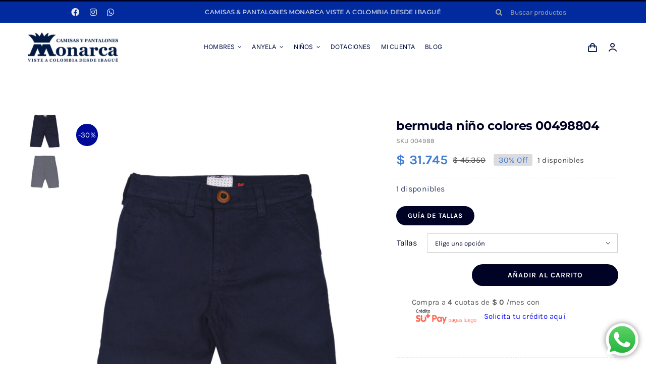

--- FILE ---
content_type: text/html; charset=UTF-8
request_url: https://monarca.com.co/producto/bermuda-nino-colores-00498804/
body_size: 25924
content:
<!DOCTYPE html>
<html class="avada-html-layout-wide avada-html-header-position-top avada-is-100-percent-template" lang="es" prefix="og: http://ogp.me/ns# fb: http://ogp.me/ns/fb#">
<head>
	<meta http-equiv="X-UA-Compatible" content="IE=edge" />
	<meta http-equiv="Content-Type" content="text/html; charset=utf-8"/>
	<meta name="viewport" content="width=device-width, initial-scale=1" />
	<meta name='robots' content='index, follow, max-image-preview:large, max-snippet:-1, max-video-preview:-1' />

	<!-- This site is optimized with the Yoast SEO plugin v26.7 - https://yoast.com/wordpress/plugins/seo/ -->
	<title>bermuda niño colores 00498804 BERMUDA NIÑOMonarca</title>
	<meta name="description" content="bermuda niño corta unicolor con bolsillos trampolín y bolsillo ojal con hiladillo realce y costura de realce con boton de contraste." />
	<link rel="canonical" href="https://monarca.com.co/producto/bermuda-nino-colores-00498804/" />
	<meta property="og:locale" content="es_ES" />
	<meta property="og:type" content="article" />
	<meta property="og:title" content="bermuda niño colores 00498804 BERMUDA NIÑOMonarca" />
	<meta property="og:description" content="bermuda niño corta unicolor con bolsillos trampolín y bolsillo ojal con hiladillo realce y costura de realce con boton de contraste." />
	<meta property="og:url" content="https://monarca.com.co/producto/bermuda-nino-colores-00498804/" />
	<meta property="og:site_name" content="Monarca" />
	<meta property="article:publisher" content="https://www.facebook.com/MonarcaColombia" />
	<meta property="article:modified_time" content="2023-08-16T13:27:49+00:00" />
	<meta property="og:image" content="https://monarca.com.co/wp-content/uploads/2023/08/00498804BERAZULDEL.jpg" />
	<meta property="og:image:width" content="1500" />
	<meta property="og:image:height" content="2000" />
	<meta property="og:image:type" content="image/jpeg" />
	<meta name="twitter:card" content="summary_large_image" />
	<meta name="twitter:label1" content="Tiempo de lectura" />
	<meta name="twitter:data1" content="1 minuto" />
	<script type="application/ld+json" class="yoast-schema-graph">{"@context":"https://schema.org","@graph":[{"@type":"WebPage","@id":"https://monarca.com.co/producto/bermuda-nino-colores-00498804/","url":"https://monarca.com.co/producto/bermuda-nino-colores-00498804/","name":"bermuda niño colores 00498804 BERMUDA NIÑOMonarca","isPartOf":{"@id":"https://monarca.com.co/#website"},"primaryImageOfPage":{"@id":"https://monarca.com.co/producto/bermuda-nino-colores-00498804/#primaryimage"},"image":{"@id":"https://monarca.com.co/producto/bermuda-nino-colores-00498804/#primaryimage"},"thumbnailUrl":"https://monarca.com.co/wp-content/uploads/2023/08/00498804BERAZULDEL.jpg","datePublished":"2023-08-10T14:36:44+00:00","dateModified":"2023-08-16T13:27:49+00:00","description":"bermuda niño corta unicolor con bolsillos trampolín y bolsillo ojal con hiladillo realce y costura de realce con boton de contraste.","breadcrumb":{"@id":"https://monarca.com.co/producto/bermuda-nino-colores-00498804/#breadcrumb"},"inLanguage":"es","potentialAction":[{"@type":"ReadAction","target":["https://monarca.com.co/producto/bermuda-nino-colores-00498804/"]}]},{"@type":"ImageObject","inLanguage":"es","@id":"https://monarca.com.co/producto/bermuda-nino-colores-00498804/#primaryimage","url":"https://monarca.com.co/wp-content/uploads/2023/08/00498804BERAZULDEL.jpg","contentUrl":"https://monarca.com.co/wp-content/uploads/2023/08/00498804BERAZULDEL.jpg","width":1500,"height":2000,"caption":"BERMUDA NIÑO CORTA"},{"@type":"BreadcrumbList","@id":"https://monarca.com.co/producto/bermuda-nino-colores-00498804/#breadcrumb","itemListElement":[{"@type":"ListItem","position":1,"name":"Portada","item":"https://monarca.com.co/"},{"@type":"ListItem","position":2,"name":"Shop Full Width","item":"https://monarca.com.co/shop-full-width/"},{"@type":"ListItem","position":3,"name":"bermuda niño colores 00498804"}]},{"@type":"WebSite","@id":"https://monarca.com.co/#website","url":"https://monarca.com.co/","name":"Monarca","description":"Viste a Colombia Desde Ibagué.","publisher":{"@id":"https://monarca.com.co/#organization"},"alternateName":"Camisas y pantalones Monarca","potentialAction":[{"@type":"SearchAction","target":{"@type":"EntryPoint","urlTemplate":"https://monarca.com.co/?s={search_term_string}"},"query-input":{"@type":"PropertyValueSpecification","valueRequired":true,"valueName":"search_term_string"}}],"inLanguage":"es"},{"@type":"Organization","@id":"https://monarca.com.co/#organization","name":"Camisas y pantalones Monarca","alternateName":"LOZANO Y MALDONADO LTDA","url":"https://monarca.com.co/","logo":{"@type":"ImageObject","inLanguage":"es","@id":"https://monarca.com.co/#/schema/logo/image/","url":"https://monarca.com.co/wp-content/uploads/2022/11/cropped-LOGOmonarca-2-1-1-e1668545282963.png","contentUrl":"https://monarca.com.co/wp-content/uploads/2022/11/cropped-LOGOmonarca-2-1-1-e1668545282963.png","width":252,"height":81,"caption":"Camisas y pantalones Monarca"},"image":{"@id":"https://monarca.com.co/#/schema/logo/image/"},"sameAs":["https://www.facebook.com/MonarcaColombia","https://www.instagram.com/monarcacolombia/"]}]}</script>
	<!-- / Yoast SEO plugin. -->


<link rel='dns-prefetch' href='//s3.amazonaws.com' />
<link rel='dns-prefetch' href='//capi-automation.s3.us-east-2.amazonaws.com' />
<link rel='dns-prefetch' href='//www.googletagmanager.com' />
<link rel="alternate" type="application/rss+xml" title="Monarca &raquo; Feed" href="https://monarca.com.co/feed/" />
<link rel="alternate" type="application/rss+xml" title="Monarca &raquo; Feed de los comentarios" href="https://monarca.com.co/comments/feed/" />
								<link rel="icon" href="https://monarca.com.co/wp-content/uploads/2020/10/cropped-corona-1.png" type="image/png" />
		
		
		
				<link rel="alternate" title="oEmbed (JSON)" type="application/json+oembed" href="https://monarca.com.co/wp-json/oembed/1.0/embed?url=https%3A%2F%2Fmonarca.com.co%2Fproducto%2Fbermuda-nino-colores-00498804%2F" />
<link rel="alternate" title="oEmbed (XML)" type="text/xml+oembed" href="https://monarca.com.co/wp-json/oembed/1.0/embed?url=https%3A%2F%2Fmonarca.com.co%2Fproducto%2Fbermuda-nino-colores-00498804%2F&#038;format=xml" />
					<meta name="description" content="bermuda corta para niño unicolor con bolsillos delanteros diagonales. Bolsillos traseros tipo Ojal con Hiladillo de realce y costura según figura.

Recomendaciones para la prenda Lavar por el Revés, no dejar en remojo, no usar cloro ni retorcer.

Composición: 2% Elastano - 98% Algodón.

COLORES y TALLAS PUEDEN VARIAR POR DISPONIBILIDAD DE INVENTARIO, SUJETAS A CUALQUIER CAMBIO POR"/>
				
		<meta property="og:locale" content="es_ES"/>
		<meta property="og:type" content="article"/>
		<meta property="og:site_name" content="Monarca"/>
		<meta property="og:title" content="bermuda niño colores 00498804 BERMUDA NIÑOMonarca"/>
				<meta property="og:description" content="bermuda corta para niño unicolor con bolsillos delanteros diagonales. Bolsillos traseros tipo Ojal con Hiladillo de realce y costura según figura.

Recomendaciones para la prenda Lavar por el Revés, no dejar en remojo, no usar cloro ni retorcer.

Composición: 2% Elastano - 98% Algodón.

COLORES y TALLAS PUEDEN VARIAR POR DISPONIBILIDAD DE INVENTARIO, SUJETAS A CUALQUIER CAMBIO POR"/>
				<meta property="og:url" content="https://monarca.com.co/producto/bermuda-nino-colores-00498804/"/>
													<meta property="article:modified_time" content="2023-08-16T13:27:49-05:00"/>
											<meta property="og:image" content="https://monarca.com.co/wp-content/uploads/2023/08/00498804BERAZULDEL.jpg"/>
		<meta property="og:image:width" content="1500"/>
		<meta property="og:image:height" content="2000"/>
		<meta property="og:image:type" content="image/jpeg"/>
				<style id='wp-img-auto-sizes-contain-inline-css' type='text/css'>
img:is([sizes=auto i],[sizes^="auto," i]){contain-intrinsic-size:3000px 1500px}
/*# sourceURL=wp-img-auto-sizes-contain-inline-css */
</style>
<link rel='stylesheet' id='ht_ctc_main_css-css' href='https://monarca.com.co/wp-content/plugins/click-to-chat-for-whatsapp/new/inc/assets/css/main.css?ver=4.35' type='text/css' media='all' />
<link rel='stylesheet' id='widget-addi-style-css' href='https://monarca.com.co/wp-content/plugins/buy-now-pay-later-addi/css/style.css?ver=6.9' type='text/css' media='all' />
<link rel='stylesheet' id='woo-advanced-discounts-css' href='https://monarca.com.co/wp-content/plugins/woo-advanced-discounts/public/css/wad-public.css?ver=2.32.3' type='text/css' media='all' />
<link rel='stylesheet' id='o-tooltip-css' href='https://monarca.com.co/wp-content/plugins/woo-advanced-discounts/public/css/tooltip.min.css?ver=2.32.3' type='text/css' media='all' />
<link rel='stylesheet' id='photoswipe-css' href='https://monarca.com.co/wp-content/plugins/woocommerce/assets/css/photoswipe/photoswipe.min.css?ver=10.4.3' type='text/css' media='all' />
<link rel='stylesheet' id='photoswipe-default-skin-css' href='https://monarca.com.co/wp-content/plugins/woocommerce/assets/css/photoswipe/default-skin/default-skin.min.css?ver=10.4.3' type='text/css' media='all' />
<style id='woocommerce-inline-inline-css' type='text/css'>
.woocommerce form .form-row .required { visibility: visible; }
/*# sourceURL=woocommerce-inline-inline-css */
</style>
<link rel='stylesheet' id='fusion-dynamic-css-css' href='https://monarca.com.co/wp-content/uploads/fusion-styles/11ca610ad655d577e7389e207b3794e5.min.css?ver=3.14.2' type='text/css' media='all' />
<script type="text/javascript" src="https://monarca.com.co/wp-includes/js/jquery/jquery.min.js?ver=3.7.1" id="jquery-core-js"></script>
<script type="text/javascript" src="https://monarca.com.co/wp-content/plugins/woo-advanced-discounts/public/js/wad-public.js?ver=2.32.3" id="woo-advanced-discounts-js"></script>
<script type="text/javascript" src="https://monarca.com.co/wp-content/plugins/woo-advanced-discounts/public/js/tooltip.min.js?ver=2.32.3" id="o-tooltip-js"></script>
<script type="text/javascript" src="https://monarca.com.co/wp-content/plugins/woocommerce/assets/js/jquery-blockui/jquery.blockUI.min.js?ver=2.7.0-wc.10.4.3" id="wc-jquery-blockui-js" defer="defer" data-wp-strategy="defer"></script>
<script type="text/javascript" id="wc-add-to-cart-js-extra">
/* <![CDATA[ */
var wc_add_to_cart_params = {"ajax_url":"/wp-admin/admin-ajax.php","wc_ajax_url":"/?wc-ajax=%%endpoint%%","i18n_view_cart":"Ver carrito","cart_url":"https://monarca.com.co/cart-2/","is_cart":"","cart_redirect_after_add":"yes"};
//# sourceURL=wc-add-to-cart-js-extra
/* ]]> */
</script>
<script type="text/javascript" src="https://monarca.com.co/wp-content/plugins/woocommerce/assets/js/frontend/add-to-cart.min.js?ver=10.4.3" id="wc-add-to-cart-js" defer="defer" data-wp-strategy="defer"></script>
<script type="text/javascript" src="https://monarca.com.co/wp-content/plugins/woocommerce/assets/js/zoom/jquery.zoom.min.js?ver=1.7.21-wc.10.4.3" id="wc-zoom-js" defer="defer" data-wp-strategy="defer"></script>
<script type="text/javascript" src="https://monarca.com.co/wp-content/plugins/woocommerce/assets/js/flexslider/jquery.flexslider.min.js?ver=2.7.2-wc.10.4.3" id="wc-flexslider-js" defer="defer" data-wp-strategy="defer"></script>
<script type="text/javascript" src="https://monarca.com.co/wp-content/plugins/woocommerce/assets/js/photoswipe/photoswipe.min.js?ver=4.1.1-wc.10.4.3" id="wc-photoswipe-js" defer="defer" data-wp-strategy="defer"></script>
<script type="text/javascript" src="https://monarca.com.co/wp-content/plugins/woocommerce/assets/js/photoswipe/photoswipe-ui-default.min.js?ver=4.1.1-wc.10.4.3" id="wc-photoswipe-ui-default-js" defer="defer" data-wp-strategy="defer"></script>
<script type="text/javascript" id="wc-single-product-js-extra">
/* <![CDATA[ */
var wc_single_product_params = {"i18n_required_rating_text":"Por favor elige una puntuaci\u00f3n","i18n_rating_options":["1 de 5 estrellas","2 de 5 estrellas","3 de 5 estrellas","4 de 5 estrellas","5 de 5 estrellas"],"i18n_product_gallery_trigger_text":"Ver galer\u00eda de im\u00e1genes a pantalla completa","review_rating_required":"yes","flexslider":{"rtl":false,"animation":"slide","smoothHeight":true,"directionNav":true,"controlNav":"thumbnails","slideshow":false,"animationSpeed":500,"animationLoop":true,"allowOneSlide":false,"prevText":"\u003Ci class=\"awb-icon-angle-left\"\u003E\u003C/i\u003E","nextText":"\u003Ci class=\"awb-icon-angle-right\"\u003E\u003C/i\u003E"},"zoom_enabled":"1","zoom_options":[],"photoswipe_enabled":"1","photoswipe_options":{"shareEl":false,"closeOnScroll":false,"history":false,"hideAnimationDuration":0,"showAnimationDuration":0},"flexslider_enabled":"1"};
//# sourceURL=wc-single-product-js-extra
/* ]]> */
</script>
<script type="text/javascript" src="https://monarca.com.co/wp-content/plugins/woocommerce/assets/js/frontend/single-product.min.js?ver=10.4.3" id="wc-single-product-js" defer="defer" data-wp-strategy="defer"></script>
<script type="text/javascript" src="https://monarca.com.co/wp-content/plugins/woocommerce/assets/js/js-cookie/js.cookie.min.js?ver=2.1.4-wc.10.4.3" id="wc-js-cookie-js" defer="defer" data-wp-strategy="defer"></script>
<script type="text/javascript" id="woocommerce-js-extra">
/* <![CDATA[ */
var woocommerce_params = {"ajax_url":"/wp-admin/admin-ajax.php","wc_ajax_url":"/?wc-ajax=%%endpoint%%","i18n_password_show":"Mostrar contrase\u00f1a","i18n_password_hide":"Ocultar contrase\u00f1a"};
//# sourceURL=woocommerce-js-extra
/* ]]> */
</script>
<script type="text/javascript" src="https://monarca.com.co/wp-content/plugins/woocommerce/assets/js/frontend/woocommerce.min.js?ver=10.4.3" id="woocommerce-js" defer="defer" data-wp-strategy="defer"></script>
<link rel="https://api.w.org/" href="https://monarca.com.co/wp-json/" /><link rel="alternate" title="JSON" type="application/json" href="https://monarca.com.co/wp-json/wp/v2/product/21908" /><link rel="EditURI" type="application/rsd+xml" title="RSD" href="https://monarca.com.co/xmlrpc.php?rsd" />
<meta name="generator" content="WordPress 6.9" />
<meta name="generator" content="WooCommerce 10.4.3" />
<link rel='shortlink' href='https://monarca.com.co/?p=21908' />
<meta name="generator" content="Site Kit by Google 1.170.0" /><!-- Google site verification - Google for WooCommerce -->
<meta name="google-site-verification" content="AhLlPZyS2zXmtg-6lxL84OdiZWWD51-5eCXnyK-JvGI" />
<style type="text/css" id="css-fb-visibility">@media screen and (max-width: 640px){.fusion-no-small-visibility{display:none !important;}body .sm-text-align-center{text-align:center !important;}body .sm-text-align-left{text-align:left !important;}body .sm-text-align-right{text-align:right !important;}body .sm-text-align-justify{text-align:justify !important;}body .sm-flex-align-center{justify-content:center !important;}body .sm-flex-align-flex-start{justify-content:flex-start !important;}body .sm-flex-align-flex-end{justify-content:flex-end !important;}body .sm-mx-auto{margin-left:auto !important;margin-right:auto !important;}body .sm-ml-auto{margin-left:auto !important;}body .sm-mr-auto{margin-right:auto !important;}body .fusion-absolute-position-small{position:absolute;width:100%;}.awb-sticky.awb-sticky-small{ position: sticky; top: var(--awb-sticky-offset,0); }}@media screen and (min-width: 641px) and (max-width: 1024px){.fusion-no-medium-visibility{display:none !important;}body .md-text-align-center{text-align:center !important;}body .md-text-align-left{text-align:left !important;}body .md-text-align-right{text-align:right !important;}body .md-text-align-justify{text-align:justify !important;}body .md-flex-align-center{justify-content:center !important;}body .md-flex-align-flex-start{justify-content:flex-start !important;}body .md-flex-align-flex-end{justify-content:flex-end !important;}body .md-mx-auto{margin-left:auto !important;margin-right:auto !important;}body .md-ml-auto{margin-left:auto !important;}body .md-mr-auto{margin-right:auto !important;}body .fusion-absolute-position-medium{position:absolute;width:100%;}.awb-sticky.awb-sticky-medium{ position: sticky; top: var(--awb-sticky-offset,0); }}@media screen and (min-width: 1025px){.fusion-no-large-visibility{display:none !important;}body .lg-text-align-center{text-align:center !important;}body .lg-text-align-left{text-align:left !important;}body .lg-text-align-right{text-align:right !important;}body .lg-text-align-justify{text-align:justify !important;}body .lg-flex-align-center{justify-content:center !important;}body .lg-flex-align-flex-start{justify-content:flex-start !important;}body .lg-flex-align-flex-end{justify-content:flex-end !important;}body .lg-mx-auto{margin-left:auto !important;margin-right:auto !important;}body .lg-ml-auto{margin-left:auto !important;}body .lg-mr-auto{margin-right:auto !important;}body .fusion-absolute-position-large{position:absolute;width:100%;}.awb-sticky.awb-sticky-large{ position: sticky; top: var(--awb-sticky-offset,0); }}</style>	<noscript><style>.woocommerce-product-gallery{ opacity: 1 !important; }</style></noscript>
	
<!-- Metaetiquetas de Google AdSense añadidas por Site Kit -->
<meta name="google-adsense-platform-account" content="ca-host-pub-2644536267352236">
<meta name="google-adsense-platform-domain" content="sitekit.withgoogle.com">
<!-- Acabar con las metaetiquetas de Google AdSense añadidas por Site Kit -->
			<script  type="text/javascript">
				!function(f,b,e,v,n,t,s){if(f.fbq)return;n=f.fbq=function(){n.callMethod?
					n.callMethod.apply(n,arguments):n.queue.push(arguments)};if(!f._fbq)f._fbq=n;
					n.push=n;n.loaded=!0;n.version='2.0';n.queue=[];t=b.createElement(e);t.async=!0;
					t.src=v;s=b.getElementsByTagName(e)[0];s.parentNode.insertBefore(t,s)}(window,
					document,'script','https://connect.facebook.net/en_US/fbevents.js');
			</script>
			<!-- WooCommerce Facebook Integration Begin -->
			<script  type="text/javascript">

				fbq('init', '234814654964337', {}, {
    "agent": "woocommerce_6-10.4.3-3.5.15"
});

				document.addEventListener( 'DOMContentLoaded', function() {
					// Insert placeholder for events injected when a product is added to the cart through AJAX.
					document.body.insertAdjacentHTML( 'beforeend', '<div class=\"wc-facebook-pixel-event-placeholder\"></div>' );
				}, false );

			</script>
			<!-- WooCommerce Facebook Integration End -->
					<script type="text/javascript">
			var doc = document.documentElement;
			doc.setAttribute( 'data-useragent', navigator.userAgent );
		</script>
		<style type="text/css" id="fusion-builder-template-footer-css">.dark-container {
  color: var(--awb-color1);
}</style>
	<style id='global-styles-inline-css' type='text/css'>
:root{--wp--preset--aspect-ratio--square: 1;--wp--preset--aspect-ratio--4-3: 4/3;--wp--preset--aspect-ratio--3-4: 3/4;--wp--preset--aspect-ratio--3-2: 3/2;--wp--preset--aspect-ratio--2-3: 2/3;--wp--preset--aspect-ratio--16-9: 16/9;--wp--preset--aspect-ratio--9-16: 9/16;--wp--preset--color--black: #000000;--wp--preset--color--cyan-bluish-gray: #abb8c3;--wp--preset--color--white: #ffffff;--wp--preset--color--pale-pink: #f78da7;--wp--preset--color--vivid-red: #cf2e2e;--wp--preset--color--luminous-vivid-orange: #ff6900;--wp--preset--color--luminous-vivid-amber: #fcb900;--wp--preset--color--light-green-cyan: #7bdcb5;--wp--preset--color--vivid-green-cyan: #00d084;--wp--preset--color--pale-cyan-blue: #8ed1fc;--wp--preset--color--vivid-cyan-blue: #0693e3;--wp--preset--color--vivid-purple: #9b51e0;--wp--preset--color--awb-color-1: #ffffff;--wp--preset--color--awb-color-2: #f6f6f6;--wp--preset--color--awb-color-3: #eaeaea;--wp--preset--color--awb-color-4: #55cce5;--wp--preset--color--awb-color-5: #010326;--wp--preset--color--awb-color-6: #aaaaaa;--wp--preset--color--awb-color-7: #494949;--wp--preset--color--awb-color-8: #010326;--wp--preset--color--awb-color-custom-1: #002a9e;--wp--preset--color--awb-color-custom-2: #a875a5;--wp--preset--color--awb-color-custom-3: #e2e2e2;--wp--preset--gradient--vivid-cyan-blue-to-vivid-purple: linear-gradient(135deg,rgb(6,147,227) 0%,rgb(155,81,224) 100%);--wp--preset--gradient--light-green-cyan-to-vivid-green-cyan: linear-gradient(135deg,rgb(122,220,180) 0%,rgb(0,208,130) 100%);--wp--preset--gradient--luminous-vivid-amber-to-luminous-vivid-orange: linear-gradient(135deg,rgb(252,185,0) 0%,rgb(255,105,0) 100%);--wp--preset--gradient--luminous-vivid-orange-to-vivid-red: linear-gradient(135deg,rgb(255,105,0) 0%,rgb(207,46,46) 100%);--wp--preset--gradient--very-light-gray-to-cyan-bluish-gray: linear-gradient(135deg,rgb(238,238,238) 0%,rgb(169,184,195) 100%);--wp--preset--gradient--cool-to-warm-spectrum: linear-gradient(135deg,rgb(74,234,220) 0%,rgb(151,120,209) 20%,rgb(207,42,186) 40%,rgb(238,44,130) 60%,rgb(251,105,98) 80%,rgb(254,248,76) 100%);--wp--preset--gradient--blush-light-purple: linear-gradient(135deg,rgb(255,206,236) 0%,rgb(152,150,240) 100%);--wp--preset--gradient--blush-bordeaux: linear-gradient(135deg,rgb(254,205,165) 0%,rgb(254,45,45) 50%,rgb(107,0,62) 100%);--wp--preset--gradient--luminous-dusk: linear-gradient(135deg,rgb(255,203,112) 0%,rgb(199,81,192) 50%,rgb(65,88,208) 100%);--wp--preset--gradient--pale-ocean: linear-gradient(135deg,rgb(255,245,203) 0%,rgb(182,227,212) 50%,rgb(51,167,181) 100%);--wp--preset--gradient--electric-grass: linear-gradient(135deg,rgb(202,248,128) 0%,rgb(113,206,126) 100%);--wp--preset--gradient--midnight: linear-gradient(135deg,rgb(2,3,129) 0%,rgb(40,116,252) 100%);--wp--preset--font-size--small: 11.25px;--wp--preset--font-size--medium: 20px;--wp--preset--font-size--large: 22.5px;--wp--preset--font-size--x-large: 42px;--wp--preset--font-size--normal: 15px;--wp--preset--font-size--xlarge: 30px;--wp--preset--font-size--huge: 45px;--wp--preset--spacing--20: 0.44rem;--wp--preset--spacing--30: 0.67rem;--wp--preset--spacing--40: 1rem;--wp--preset--spacing--50: 1.5rem;--wp--preset--spacing--60: 2.25rem;--wp--preset--spacing--70: 3.38rem;--wp--preset--spacing--80: 5.06rem;--wp--preset--shadow--natural: 6px 6px 9px rgba(0, 0, 0, 0.2);--wp--preset--shadow--deep: 12px 12px 50px rgba(0, 0, 0, 0.4);--wp--preset--shadow--sharp: 6px 6px 0px rgba(0, 0, 0, 0.2);--wp--preset--shadow--outlined: 6px 6px 0px -3px rgb(255, 255, 255), 6px 6px rgb(0, 0, 0);--wp--preset--shadow--crisp: 6px 6px 0px rgb(0, 0, 0);}:where(.is-layout-flex){gap: 0.5em;}:where(.is-layout-grid){gap: 0.5em;}body .is-layout-flex{display: flex;}.is-layout-flex{flex-wrap: wrap;align-items: center;}.is-layout-flex > :is(*, div){margin: 0;}body .is-layout-grid{display: grid;}.is-layout-grid > :is(*, div){margin: 0;}:where(.wp-block-columns.is-layout-flex){gap: 2em;}:where(.wp-block-columns.is-layout-grid){gap: 2em;}:where(.wp-block-post-template.is-layout-flex){gap: 1.25em;}:where(.wp-block-post-template.is-layout-grid){gap: 1.25em;}.has-black-color{color: var(--wp--preset--color--black) !important;}.has-cyan-bluish-gray-color{color: var(--wp--preset--color--cyan-bluish-gray) !important;}.has-white-color{color: var(--wp--preset--color--white) !important;}.has-pale-pink-color{color: var(--wp--preset--color--pale-pink) !important;}.has-vivid-red-color{color: var(--wp--preset--color--vivid-red) !important;}.has-luminous-vivid-orange-color{color: var(--wp--preset--color--luminous-vivid-orange) !important;}.has-luminous-vivid-amber-color{color: var(--wp--preset--color--luminous-vivid-amber) !important;}.has-light-green-cyan-color{color: var(--wp--preset--color--light-green-cyan) !important;}.has-vivid-green-cyan-color{color: var(--wp--preset--color--vivid-green-cyan) !important;}.has-pale-cyan-blue-color{color: var(--wp--preset--color--pale-cyan-blue) !important;}.has-vivid-cyan-blue-color{color: var(--wp--preset--color--vivid-cyan-blue) !important;}.has-vivid-purple-color{color: var(--wp--preset--color--vivid-purple) !important;}.has-black-background-color{background-color: var(--wp--preset--color--black) !important;}.has-cyan-bluish-gray-background-color{background-color: var(--wp--preset--color--cyan-bluish-gray) !important;}.has-white-background-color{background-color: var(--wp--preset--color--white) !important;}.has-pale-pink-background-color{background-color: var(--wp--preset--color--pale-pink) !important;}.has-vivid-red-background-color{background-color: var(--wp--preset--color--vivid-red) !important;}.has-luminous-vivid-orange-background-color{background-color: var(--wp--preset--color--luminous-vivid-orange) !important;}.has-luminous-vivid-amber-background-color{background-color: var(--wp--preset--color--luminous-vivid-amber) !important;}.has-light-green-cyan-background-color{background-color: var(--wp--preset--color--light-green-cyan) !important;}.has-vivid-green-cyan-background-color{background-color: var(--wp--preset--color--vivid-green-cyan) !important;}.has-pale-cyan-blue-background-color{background-color: var(--wp--preset--color--pale-cyan-blue) !important;}.has-vivid-cyan-blue-background-color{background-color: var(--wp--preset--color--vivid-cyan-blue) !important;}.has-vivid-purple-background-color{background-color: var(--wp--preset--color--vivid-purple) !important;}.has-black-border-color{border-color: var(--wp--preset--color--black) !important;}.has-cyan-bluish-gray-border-color{border-color: var(--wp--preset--color--cyan-bluish-gray) !important;}.has-white-border-color{border-color: var(--wp--preset--color--white) !important;}.has-pale-pink-border-color{border-color: var(--wp--preset--color--pale-pink) !important;}.has-vivid-red-border-color{border-color: var(--wp--preset--color--vivid-red) !important;}.has-luminous-vivid-orange-border-color{border-color: var(--wp--preset--color--luminous-vivid-orange) !important;}.has-luminous-vivid-amber-border-color{border-color: var(--wp--preset--color--luminous-vivid-amber) !important;}.has-light-green-cyan-border-color{border-color: var(--wp--preset--color--light-green-cyan) !important;}.has-vivid-green-cyan-border-color{border-color: var(--wp--preset--color--vivid-green-cyan) !important;}.has-pale-cyan-blue-border-color{border-color: var(--wp--preset--color--pale-cyan-blue) !important;}.has-vivid-cyan-blue-border-color{border-color: var(--wp--preset--color--vivid-cyan-blue) !important;}.has-vivid-purple-border-color{border-color: var(--wp--preset--color--vivid-purple) !important;}.has-vivid-cyan-blue-to-vivid-purple-gradient-background{background: var(--wp--preset--gradient--vivid-cyan-blue-to-vivid-purple) !important;}.has-light-green-cyan-to-vivid-green-cyan-gradient-background{background: var(--wp--preset--gradient--light-green-cyan-to-vivid-green-cyan) !important;}.has-luminous-vivid-amber-to-luminous-vivid-orange-gradient-background{background: var(--wp--preset--gradient--luminous-vivid-amber-to-luminous-vivid-orange) !important;}.has-luminous-vivid-orange-to-vivid-red-gradient-background{background: var(--wp--preset--gradient--luminous-vivid-orange-to-vivid-red) !important;}.has-very-light-gray-to-cyan-bluish-gray-gradient-background{background: var(--wp--preset--gradient--very-light-gray-to-cyan-bluish-gray) !important;}.has-cool-to-warm-spectrum-gradient-background{background: var(--wp--preset--gradient--cool-to-warm-spectrum) !important;}.has-blush-light-purple-gradient-background{background: var(--wp--preset--gradient--blush-light-purple) !important;}.has-blush-bordeaux-gradient-background{background: var(--wp--preset--gradient--blush-bordeaux) !important;}.has-luminous-dusk-gradient-background{background: var(--wp--preset--gradient--luminous-dusk) !important;}.has-pale-ocean-gradient-background{background: var(--wp--preset--gradient--pale-ocean) !important;}.has-electric-grass-gradient-background{background: var(--wp--preset--gradient--electric-grass) !important;}.has-midnight-gradient-background{background: var(--wp--preset--gradient--midnight) !important;}.has-small-font-size{font-size: var(--wp--preset--font-size--small) !important;}.has-medium-font-size{font-size: var(--wp--preset--font-size--medium) !important;}.has-large-font-size{font-size: var(--wp--preset--font-size--large) !important;}.has-x-large-font-size{font-size: var(--wp--preset--font-size--x-large) !important;}
/*# sourceURL=global-styles-inline-css */
</style>
</head>

<body class="wp-singular product-template-default single single-product postid-21908 wp-theme-Avada theme-Avada woocommerce woocommerce-page woocommerce-no-js awb-no-sidebars fusion-image-hovers fusion-pagination-sizing fusion-button_type-flat fusion-button_span-no fusion-button_gradient-linear avada-image-rollover-circle-yes avada-image-rollover-yes avada-image-rollover-direction-bottom fusion-body ltr fusion-sticky-header no-tablet-sticky-header no-mobile-sticky-header no-mobile-slidingbar fusion-disable-outline fusion-sub-menu-fade mobile-logo-pos-left layout-wide-mode avada-has-boxed-modal-shadow-none layout-scroll-offset-full avada-has-zero-margin-offset-top fusion-top-header menu-text-align-left fusion-woo-product-design-classic fusion-woo-shop-page-columns-4 fusion-woo-related-columns-4 fusion-woo-archive-page-columns-4 fusion-woocommerce-equal-heights avada-has-woo-gallery-disabled woo-sale-badge-circle woo-outofstock-badge-top_bar mobile-menu-design-modern fusion-hide-pagination-text fusion-header-layout-v2 avada-responsive avada-footer-fx-none avada-menu-highlight-style-bar fusion-search-form-classic fusion-main-menu-search-dropdown fusion-avatar-square avada-dropdown-styles avada-blog-layout-grid avada-blog-archive-layout-grid avada-header-shadow-no avada-menu-icon-position-left avada-has-megamenu-shadow avada-has-pagetitle-100-width avada-has-pagetitle-bg-full avada-has-main-nav-search-icon avada-has-titlebar-hide avada-has-pagination-padding avada-flyout-menu-direction-fade avada-ec-views-v1" data-awb-post-id="21908">
		<a class="skip-link screen-reader-text" href="#content">Saltar al contenido</a>

	<div id="boxed-wrapper">
		
		<div id="wrapper" class="fusion-wrapper">
			<div id="home" style="position:relative;top:-1px;"></div>
												<div class="fusion-tb-header"><div class="fusion-fullwidth fullwidth-box fusion-builder-row-1 fusion-flex-container nonhundred-percent-fullwidth non-hundred-percent-height-scrolling fusion-no-small-visibility" style="--awb-border-sizes-top:3px;--awb-border-color:var(--awb-color5);--awb-border-radius-top-left:0px;--awb-border-radius-top-right:0px;--awb-border-radius-bottom-right:0px;--awb-border-radius-bottom-left:0px;--awb-padding-right-small:15px;--awb-padding-left-small:15px;--awb-background-color:#002a9e;--awb-flex-wrap:wrap;" ><div class="fusion-builder-row fusion-row fusion-flex-align-items-stretch fusion-flex-content-wrap" style="max-width:1216.8px;margin-left: calc(-4% / 2 );margin-right: calc(-4% / 2 );"><div class="fusion-layout-column fusion_builder_column fusion-builder-column-0 fusion_builder_column_1_4 1_4 fusion-flex-column fusion-no-small-visibility" style="--awb-bg-size:cover;--awb-width-large:25%;--awb-margin-top-large:0px;--awb-spacing-right-large:7.68%;--awb-margin-bottom-large:0px;--awb-spacing-left-large:7.68%;--awb-width-medium:25%;--awb-order-medium:0;--awb-spacing-right-medium:7.68%;--awb-spacing-left-medium:7.68%;--awb-width-small:50%;--awb-order-small:0;--awb-spacing-right-small:3.84%;--awb-spacing-left-small:3.84%;"><div class="fusion-column-wrapper fusion-column-has-shadow fusion-flex-justify-content-center fusion-content-layout-column"><div class="fusion-social-links fusion-social-links-1" style="--awb-margin-top:0px;--awb-margin-right:0px;--awb-margin-bottom:0px;--awb-margin-left:0px;--awb-alignment:center;--awb-box-border-top:0px;--awb-box-border-right:0px;--awb-box-border-bottom:0px;--awb-box-border-left:0px;--awb-icon-colors-hover:#1026ed;--awb-box-colors-hover:hsla(var(--awb-color7-h),var(--awb-color7-s),calc( var(--awb-color7-l) + 62% ),calc( var(--awb-color7-a) - 20% ));--awb-box-border-color:var(--awb-color3);--awb-box-border-color-hover:var(--awb-color4);"><div class="fusion-social-networks color-type-custom"><div class="fusion-social-networks-wrapper"><a class="fusion-social-network-icon fusion-tooltip fusion-facebook fa-facebook fab" style="color:var(--awb-color3);font-size:16px;" data-placement="bottom" data-title="Facebook" data-toggle="tooltip" title="Facebook" aria-label="facebook" target="_blank" rel="noopener noreferrer" href="https://es-la.facebook.com/MonarcaColombia/"></a><a class="fusion-social-network-icon fusion-tooltip fusion-instagram fa-instagram fab" style="color:var(--awb-color3);font-size:16px;" data-placement="bottom" data-title="Instagram" data-toggle="tooltip" title="Instagram" aria-label="instagram" target="_blank" rel="noopener noreferrer" href="https://www.instagram.com/monarcacolombia/?hl=es"></a><a class="fusion-social-network-icon fusion-tooltip fusion-whatsapp fa-whatsapp fab" style="color:var(--awb-color3);font-size:16px;" data-placement="bottom" data-title="WhatsApp" data-toggle="tooltip" title="WhatsApp" aria-label="whatsapp" target="_blank" rel="noopener noreferrer" href="https://wa.link/zwxc5c"></a></div></div></div></div></div><div class="fusion-layout-column fusion_builder_column fusion-builder-column-1 fusion_builder_column_1_2 1_2 fusion-flex-column" style="--awb-bg-size:cover;--awb-width-large:50%;--awb-margin-top-large:0px;--awb-spacing-right-large:0%;--awb-margin-bottom-large:0px;--awb-spacing-left-large:0%;--awb-width-medium:50%;--awb-order-medium:0;--awb-spacing-right-medium:0%;--awb-spacing-left-medium:0%;--awb-width-small:100%;--awb-order-small:1;--awb-spacing-right-small:1.92%;--awb-spacing-left-small:1.92%;"><div class="fusion-column-wrapper fusion-column-has-shadow fusion-flex-justify-content-center fusion-content-layout-column"><div class="fusion-title title fusion-title-1 fusion-sep-none fusion-title-center fusion-title-rotating fusion-animate-loop fusion-title-fadeIn fusion-title-size-one fusion-animated" style="--awb-text-color:#f2f2f2;--awb-margin-bottom:10px;--awb-margin-bottom-small:12px;--awb-font-size:12px;" data-animationType="zoomInRight" data-animationDuration="2.2" data-animationOffset="top-into-view"><h1 class="fusion-title-heading title-heading-center fusion-responsive-typography-calculated" style="font-family:&quot;Montserrat&quot;;font-style:normal;font-weight:400;margin:0;letter-spacing:0.03rem;text-transform:uppercase;font-size:1em;--fontSize:12;--minFontSize:12;line-height:var(--awb-typography1-line-height);text-shadow:0px 0px 0px;"><span class="fusion-animated-text-prefix">CAMISAS &amp; PANTALONES MONARCA VISTE A COLOMBIA DESDE IBAGUÉ</span>  <span class="fusion-animated-text-postfix"></span></h1></div></div></div><div class="fusion-layout-column fusion_builder_column fusion-builder-column-2 fusion_builder_column_1_4 1_4 fusion-flex-column" style="--awb-bg-color:var(--awb-custom1);--awb-bg-color-hover:var(--awb-custom1);--awb-bg-size:cover;--awb-width-large:25%;--awb-margin-top-large:0px;--awb-spacing-right-large:7.68%;--awb-margin-bottom-large:0px;--awb-spacing-left-large:7.68%;--awb-width-medium:25%;--awb-order-medium:0;--awb-spacing-right-medium:7.68%;--awb-spacing-left-medium:7.68%;--awb-width-small:50%;--awb-order-small:2;--awb-spacing-right-small:3.84%;--awb-spacing-left-small:3.84%;"><div class="fusion-column-wrapper fusion-column-has-shadow fusion-flex-justify-content-center fusion-content-layout-column"><div class="fusion-search-element fusion-search-element-1 fusion-search-form-clean" style="--awb-input-height:42px;--awb-text-color:var(--awb-color6);--awb-border-color:var(--awb-custom_color_1);--awb-focus-border-color:var(--awb-color1);--awb-text-size:14px;--awb-bg-color:var(--awb-custom_color_1);">		<form role="search" class="searchform fusion-search-form  fusion-search-form-clean" method="get" action="https://monarca.com.co/">
			<div class="fusion-search-form-content">

				
				<div class="fusion-search-field search-field">
					<label><span class="screen-reader-text">Buscar:</span>
													<input type="search" value="" name="s" class="s" placeholder="Buscar productos" required aria-required="true" aria-label="Buscar productos"/>
											</label>
				</div>
				<div class="fusion-search-button search-button">
					<input type="submit" class="fusion-search-submit searchsubmit" aria-label="Buscar" value="&#xf002;" />
									</div>

				<input type="hidden" name="post_type" value="product" /><input type="hidden" name="search_limit_to_post_titles" value="0" /><input type="hidden" name="add_woo_product_skus" value="0" /><input type="hidden" name="fs" value="1" />
			</div>


			
		</form>
		</div></div></div></div></div><div class="fusion-fullwidth fullwidth-box fusion-builder-row-2 fusion-flex-container nonhundred-percent-fullwidth non-hundred-percent-height-scrolling fusion-custom-z-index" style="--awb-border-sizes-top:1px;--awb-border-color:var(--awb-color3);--awb-border-radius-top-left:0px;--awb-border-radius-top-right:0px;--awb-border-radius-bottom-right:0px;--awb-border-radius-bottom-left:0px;--awb-z-index:2005;--awb-padding-top:5px;--awb-padding-bottom:5px;--awb-padding-top-small:0px;--awb-padding-right-small:20px;--awb-padding-bottom-small:0px;--awb-padding-left-small:20px;--awb-margin-top-small:-1px;--awb-flex-wrap:wrap;" ><div class="fusion-builder-row fusion-row fusion-flex-align-items-stretch fusion-flex-content-wrap" style="max-width:1216.8px;margin-left: calc(-4% / 2 );margin-right: calc(-4% / 2 );"><div class="fusion-layout-column fusion_builder_column fusion-builder-column-3 fusion_builder_column_1_6 1_6 fusion-flex-column" style="--awb-bg-size:cover;--awb-width-large:16.666666666667%;--awb-margin-top-large:10px;--awb-spacing-right-large:0%;--awb-margin-bottom-large:10px;--awb-spacing-left-large:11.52%;--awb-width-medium:16.666666666667%;--awb-order-medium:0;--awb-spacing-right-medium:0%;--awb-margin-bottom-medium:0px;--awb-spacing-left-medium:11.52%;--awb-width-small:40%;--awb-order-small:1;--awb-spacing-right-small:0%;--awb-margin-bottom-small:15px;--awb-spacing-left-small:4.8%;"><div class="fusion-column-wrapper fusion-column-has-shadow fusion-flex-justify-content-center fusion-content-layout-column"><div class="fusion-image-element " style="--awb-caption-title-font-family:var(--h2_typography-font-family);--awb-caption-title-font-weight:var(--h2_typography-font-weight);--awb-caption-title-font-style:var(--h2_typography-font-style);--awb-caption-title-size:var(--h2_typography-font-size);--awb-caption-title-transform:var(--h2_typography-text-transform);--awb-caption-title-line-height:var(--h2_typography-line-height);--awb-caption-title-letter-spacing:var(--h2_typography-letter-spacing);"><span class=" fusion-imageframe imageframe-none imageframe-1 hover-type-none"><a class="fusion-no-lightbox" href="https://monarca.com.co/" target="_self" aria-label="LOGO MONARCA 2024"><img decoding="async" width="300" height="97" alt="Camisas &amp; Pantalones Monarca" src="https://monarca.com.co/wp-content/uploads/2025/01/LOGO-MONARCA-2024.png" data-orig-src="https://monarca.com.co/wp-content/uploads/2025/01/LOGO-MONARCA-2024-300x97.png" class="lazyload img-responsive wp-image-24189" srcset="data:image/svg+xml,%3Csvg%20xmlns%3D%27http%3A%2F%2Fwww.w3.org%2F2000%2Fsvg%27%20width%3D%274355%27%20height%3D%271401%27%20viewBox%3D%270%200%204355%201401%27%3E%3Crect%20width%3D%274355%27%20height%3D%271401%27%20fill-opacity%3D%220%22%2F%3E%3C%2Fsvg%3E" data-srcset="https://monarca.com.co/wp-content/uploads/2025/01/LOGO-MONARCA-2024-200x64.png 200w, https://monarca.com.co/wp-content/uploads/2025/01/LOGO-MONARCA-2024-400x129.png 400w, https://monarca.com.co/wp-content/uploads/2025/01/LOGO-MONARCA-2024-600x193.png 600w, https://monarca.com.co/wp-content/uploads/2025/01/LOGO-MONARCA-2024-800x257.png 800w, https://monarca.com.co/wp-content/uploads/2025/01/LOGO-MONARCA-2024-1200x386.png 1200w" data-sizes="auto" data-orig-sizes="(max-width: 1024px) 100vw, (max-width: 640px) 100vw, 200px" /></a></span></div></div></div><div class="fusion-layout-column fusion_builder_column fusion-builder-column-4 fusion_builder_column_2_3 2_3 fusion-flex-column" style="--awb-bg-size:cover;--awb-width-large:66.666666666667%;--awb-margin-top-large:10px;--awb-spacing-right-large:0%;--awb-margin-bottom-large:10px;--awb-spacing-left-large:0%;--awb-width-medium:66.666666666667%;--awb-order-medium:1;--awb-spacing-right-medium:0%;--awb-spacing-left-medium:0%;--awb-width-small:30%;--awb-order-small:0;--awb-spacing-right-small:0%;--awb-spacing-left-small:0%;"><div class="fusion-column-wrapper fusion-column-has-shadow fusion-flex-justify-content-center fusion-content-layout-column"><nav class="awb-menu awb-menu_row awb-menu_em-hover mobile-mode-collapse-to-button awb-menu_icons-left awb-menu_dc-yes mobile-trigger-fullwidth-off awb-menu_mobile-toggle awb-menu_indent-left mobile-size-full-absolute loading mega-menu-loading awb-menu_desktop awb-menu_dropdown awb-menu_expand-right awb-menu_transition-slide_up" style="--awb-font-size:12px;--awb-text-transform:uppercase;--awb-gap:20px;--awb-justify-content:center;--awb-border-color:#ffffff;--awb-color:#001044;--awb-active-color:var(--awb-color5);--awb-submenu-color:#001044;--awb-submenu-bg:#ffffff;--awb-submenu-sep-color:rgba(255,255,255,0);--awb-submenu-border-radius-top-left:8px;--awb-submenu-border-radius-top-right:8px;--awb-submenu-border-radius-bottom-right:8px;--awb-submenu-border-radius-bottom-left:8px;--awb-submenu-active-bg:var(--awb-color2);--awb-submenu-active-color:var(--awb-color8);--awb-submenu-text-transform:none;--awb-icons-color:#ffffff;--awb-icons-hover-color:var(--awb-color5);--awb-main-justify-content:flex-start;--awb-mobile-color:var(--awb-color8);--awb-mobile-active-color:var(--awb-color5);--awb-mobile-trigger-font-size:24px;--awb-trigger-padding-right:12px;--awb-trigger-padding-left:12px;--awb-mobile-justify:flex-start;--awb-mobile-caret-left:auto;--awb-mobile-caret-right:0;--awb-box-shadow:4px 10px 36px -8px #001044 inset;;--awb-fusion-font-family-typography:&quot;Inter&quot;;--awb-fusion-font-style-typography:normal;--awb-fusion-font-weight-typography:400;--awb-fusion-font-family-submenu-typography:inherit;--awb-fusion-font-style-submenu-typography:normal;--awb-fusion-font-weight-submenu-typography:400;--awb-fusion-font-family-mobile-typography:inherit;--awb-fusion-font-style-mobile-typography:normal;--awb-fusion-font-weight-mobile-typography:400;" aria-label="Menu Principal" data-breakpoint="640" data-count="0" data-transition-type="fade" data-transition-time="300" data-expand="right"><button type="button" class="awb-menu__m-toggle awb-menu__m-toggle_no-text" aria-expanded="false" aria-controls="menu-menu-principal"><span class="awb-menu__m-toggle-inner"><span class="collapsed-nav-text"><span class="screen-reader-text">Toggle Navigation</span></span><span class="awb-menu__m-collapse-icon awb-menu__m-collapse-icon_no-text"><span class="awb-menu__m-collapse-icon-open awb-menu__m-collapse-icon-open_no-text icon-classic-shop-sort"></span><span class="awb-menu__m-collapse-icon-close awb-menu__m-collapse-icon-close_no-text icon-classic-shop-close"></span></span></span></button><ul id="menu-menu-principal" class="fusion-menu awb-menu__main-ul awb-menu__main-ul_row"><li  id="menu-item-41"  class="menu-item menu-item-type-custom menu-item-object-custom menu-item-has-children menu-item-41 awb-menu__li awb-menu__main-li awb-menu__main-li_regular"  data-item-id="41"><span class="awb-menu__main-background-default awb-menu__main-background-default_fade"></span><span class="awb-menu__main-background-active awb-menu__main-background-active_fade"></span><a  href="/product-category/hombres/" class="awb-menu__main-a awb-menu__main-a_regular"><span class="menu-text">Hombres</span><span class="awb-menu__open-nav-submenu-hover"></span></a><button type="button" aria-label="Open submenu of Hombres" aria-expanded="false" class="awb-menu__open-nav-submenu_mobile awb-menu__open-nav-submenu_main"></button><ul class="awb-menu__sub-ul awb-menu__sub-ul_main"><li  id="menu-item-146"  class="menu-item menu-item-type-custom menu-item-object-custom menu-item-146 awb-menu__li awb-menu__sub-li" ><a  href="/product-category/hombres/camisa/" class="awb-menu__sub-a"><span>Camisa</span></a></li><li  id="menu-item-148"  class="menu-item menu-item-type-custom menu-item-object-custom menu-item-148 awb-menu__li awb-menu__sub-li" ><a  href="/product-category/hombres/pantalon/" class="awb-menu__sub-a"><span>Pantalon</span></a></li><li  id="menu-item-149"  class="menu-item menu-item-type-custom menu-item-object-custom menu-item-149 awb-menu__li awb-menu__sub-li" ><a  href="/product-category/hombres/camibuso/" class="awb-menu__sub-a"><span>Camibuso</span></a></li><li  id="menu-item-150"  class="menu-item menu-item-type-custom menu-item-object-custom menu-item-150 awb-menu__li awb-menu__sub-li" ><a  href="/product-category/hombres/bermuda/" class="awb-menu__sub-a"><span>Bermuda</span></a></li><li  id="menu-item-210"  class="menu-item menu-item-type-custom menu-item-object-custom menu-item-210 awb-menu__li awb-menu__sub-li" ><a  href="/product-category/hombres/tallas-grandes/" class="awb-menu__sub-a"><span>Tallas Grandes</span></a></li><li  id="menu-item-147"  class="menu-item menu-item-type-custom menu-item-object-custom menu-item-147 awb-menu__li awb-menu__sub-li" ><a  href="/product-category/hombres/guayabera/" class="awb-menu__sub-a"><span>Guayabera</span></a></li><li  id="menu-item-151"  class="menu-item menu-item-type-custom menu-item-object-custom menu-item-151 awb-menu__li awb-menu__sub-li" ><a  href="/product-category/hombres/blazer/" class="awb-menu__sub-a"><span>Blazer</span></a></li><li  id="menu-item-153"  class="menu-item menu-item-type-custom menu-item-object-custom menu-item-153 awb-menu__li awb-menu__sub-li" ><a  href="/product-category/hombres/boxers/" class="awb-menu__sub-a"><span>Boxer</span></a></li></ul></li><li  id="menu-item-42"  class="menu-item menu-item-type-custom menu-item-object-custom menu-item-has-children menu-item-42 awb-menu__li awb-menu__main-li awb-menu__main-li_regular"  data-item-id="42"><span class="awb-menu__main-background-default awb-menu__main-background-default_fade"></span><span class="awb-menu__main-background-active awb-menu__main-background-active_fade"></span><a  href="https://monarca.com.co/product-category/mujeres/" class="awb-menu__main-a awb-menu__main-a_regular"><span class="menu-text">Anyela</span><span class="awb-menu__open-nav-submenu-hover"></span></a><button type="button" aria-label="Open submenu of Anyela" aria-expanded="false" class="awb-menu__open-nav-submenu_mobile awb-menu__open-nav-submenu_main"></button><ul class="awb-menu__sub-ul awb-menu__sub-ul_main"><li  id="menu-item-154"  class="menu-item menu-item-type-custom menu-item-object-custom menu-item-154 awb-menu__li awb-menu__sub-li" ><a  href="/product-category/mujeres/blusas/" class="awb-menu__sub-a"><span>Blusas</span></a></li><li  id="menu-item-157"  class="menu-item menu-item-type-custom menu-item-object-custom menu-item-has-children menu-item-157 awb-menu__li awb-menu__sub-li" ><a  href="/product-category/mujeres/pantalon-mujer/" class="awb-menu__sub-a"><span>Pantalón</span><span class="awb-menu__open-nav-submenu-hover"></span></a><button type="button" aria-label="Open submenu of Pantalón" aria-expanded="false" class="awb-menu__open-nav-submenu_mobile awb-menu__open-nav-submenu_sub"></button><ul class="awb-menu__sub-ul awb-menu__sub-ul_grand"><li  id="menu-item-156"  class="menu-item menu-item-type-custom menu-item-object-custom menu-item-156 awb-menu__li awb-menu__sub-li" ><a  href="/product-category/mujeres/pantalon-mujer/pantalones-mujer/" class="awb-menu__sub-a"><span>Pantalones</span></a></li><li  id="menu-item-155"  class="menu-item menu-item-type-custom menu-item-object-custom menu-item-155 awb-menu__li awb-menu__sub-li" ><a  href="/product-category/mujeres/pantalon-mujer/jeans/" class="awb-menu__sub-a"><span>Jeans</span></a></li></ul></li><li  id="menu-item-158"  class="menu-item menu-item-type-custom menu-item-object-custom menu-item-158 awb-menu__li awb-menu__sub-li" ><a  href="/product-category/mujeres/casual/" class="awb-menu__sub-a"><span>Casual</span></a></li></ul></li><li  id="menu-item-43"  class="menu-item menu-item-type-custom menu-item-object-custom menu-item-has-children menu-item-43 awb-menu__li awb-menu__main-li awb-menu__main-li_regular"  data-item-id="43"><span class="awb-menu__main-background-default awb-menu__main-background-default_fade"></span><span class="awb-menu__main-background-active awb-menu__main-background-active_fade"></span><a  href="/product-category/ninos/" class="awb-menu__main-a awb-menu__main-a_regular"><span class="menu-text">Niños</span><span class="awb-menu__open-nav-submenu-hover"></span></a><button type="button" aria-label="Open submenu of Niños" aria-expanded="false" class="awb-menu__open-nav-submenu_mobile awb-menu__open-nav-submenu_main"></button><ul class="awb-menu__sub-ul awb-menu__sub-ul_main"><li  id="menu-item-160"  class="menu-item menu-item-type-custom menu-item-object-custom menu-item-160 awb-menu__li awb-menu__sub-li" ><a  href="/product-category/ninos/camisas/" class="awb-menu__sub-a"><span>Camisas</span></a></li><li  id="menu-item-161"  class="menu-item menu-item-type-custom menu-item-object-custom menu-item-161 awb-menu__li awb-menu__sub-li" ><a  href="/product-category/ninos/pantalon-dril-ninos/" class="awb-menu__sub-a"><span>Pantalon Dril</span></a></li><li  id="menu-item-162"  class="menu-item menu-item-type-custom menu-item-object-custom menu-item-162 awb-menu__li awb-menu__sub-li" ><a  href="/product-category/ninos/jeans-ninos/" class="awb-menu__sub-a"><span>Jeans</span></a></li><li  id="menu-item-163"  class="menu-item menu-item-type-custom menu-item-object-custom menu-item-163 awb-menu__li awb-menu__sub-li" ><a  href="/product-category/ninos/camibusos-ninos/" class="awb-menu__sub-a"><span>Camibusos</span></a></li><li  id="menu-item-1752"  class="menu-item menu-item-type-custom menu-item-object-custom menu-item-1752 awb-menu__li awb-menu__sub-li" ><a  href="/product-category/ninos/pantaloneta/" class="awb-menu__sub-a"><span>Pantalonetas</span></a></li></ul></li><li  id="menu-item-145"  class="menu-item menu-item-type-custom menu-item-object-custom menu-item-145 awb-menu__li awb-menu__main-li awb-menu__main-li_regular"  data-item-id="145"><span class="awb-menu__main-background-default awb-menu__main-background-default_fade"></span><span class="awb-menu__main-background-active awb-menu__main-background-active_fade"></span><a  href="/product-category/dotaciones/" class="awb-menu__main-a awb-menu__main-a_regular"><span class="menu-text">Dotaciones</span></a></li><li  id="menu-item-184"  class="menu-item menu-item-type-post_type menu-item-object-page menu-item-184 awb-menu__li awb-menu__main-li awb-menu__main-li_regular"  data-item-id="184"><span class="awb-menu__main-background-default awb-menu__main-background-default_fade"></span><span class="awb-menu__main-background-active awb-menu__main-background-active_fade"></span><a  href="https://monarca.com.co/my-account/" class="awb-menu__main-a awb-menu__main-a_regular"><span class="menu-text">Mi cuenta</span></a></li><li  id="menu-item-3514"  class="menu-item menu-item-type-post_type menu-item-object-page menu-item-3514 awb-menu__li awb-menu__main-li awb-menu__main-li_regular"  data-item-id="3514"><span class="awb-menu__main-background-default awb-menu__main-background-default_fade"></span><span class="awb-menu__main-background-active awb-menu__main-background-active_fade"></span><a  href="https://monarca.com.co/blog/" class="awb-menu__main-a awb-menu__main-a_regular"><span class="menu-text">Blog</span></a></li></ul></nav></div></div><div class="fusion-layout-column fusion_builder_column fusion-builder-column-5 fusion_builder_column_1_6 1_6 fusion-flex-column" style="--awb-bg-size:cover;--awb-width-large:16.666666666667%;--awb-margin-top-large:10px;--awb-spacing-right-large:11.52%;--awb-margin-bottom-large:10px;--awb-spacing-left-large:0%;--awb-width-medium:16.666666666667%;--awb-order-medium:2;--awb-spacing-right-medium:11.52%;--awb-spacing-left-medium:0%;--awb-width-small:30%;--awb-order-small:2;--awb-spacing-right-small:6.4%;--awb-spacing-left-small:0%;"><div class="fusion-column-wrapper fusion-column-has-shadow fusion-flex-justify-content-center fusion-content-layout-column"><nav class="awb-menu awb-menu_row awb-menu_em-hover mobile-mode-collapse-to-button awb-menu_icons-left awb-menu_dc-no mobile-trigger-fullwidth-off awb-menu_mobile-toggle awb-menu_indent-left mobile-size-full-absolute loading mega-menu-loading awb-menu_desktop awb-menu_dropdown awb-menu_expand-right awb-menu_transition-fade" style="--awb-text-transform:none;--awb-gap:18px;--awb-justify-content:flex-end;--awb-border-color:#a4e500;--awb-color:#ffffff;--awb-active-color:var(--awb-color5);--awb-submenu-color:#ffffff;--awb-submenu-bg:#000049;--awb-submenu-sep-color:#ffffff;--awb-submenu-border-radius-top-left:8px;--awb-submenu-border-radius-top-right:8px;--awb-submenu-border-radius-bottom-right:8px;--awb-submenu-border-radius-bottom-left:8px;--awb-submenu-active-bg:var(--awb-color2);--awb-submenu-active-color:var(--awb-color8);--awb-submenu-text-transform:none;--awb-icons-size:22;--awb-icons-color:#001044;--awb-icons-hover-color:var(--awb-color5);--awb-main-justify-content:flex-start;--awb-mobile-bg:#000000;--awb-mobile-color:#000000;--awb-mobile-trigger-color:#000000;--awb-mobile-font-size:24px;--awb-mobile-sep-color:#000000;--awb-mobile-justify:flex-start;--awb-mobile-caret-left:auto;--awb-mobile-caret-right:0;--awb-box-shadow:4px 10px 36px -8px #ffffff;;--awb-fusion-font-family-typography:inherit;--awb-fusion-font-style-typography:normal;--awb-fusion-font-weight-typography:400;--awb-fusion-font-family-submenu-typography:inherit;--awb-fusion-font-style-submenu-typography:normal;--awb-fusion-font-weight-submenu-typography:400;--awb-fusion-font-family-mobile-typography:inherit;--awb-fusion-font-style-mobile-typography:normal;--awb-fusion-font-weight-mobile-typography:400;" aria-label="Carrito" data-breakpoint="0" data-count="1" data-transition-type="fade" data-transition-time="300" data-expand="right"><ul id="menu-carrito" class="fusion-menu awb-menu__main-ul awb-menu__main-ul_row"><li  id="menu-item-20216"  class="menu-item menu-item-type-custom menu-item-object-custom fusion-widget-cart fusion-menu-cart avada-main-menu-cart fusion-menu-cart-hide-empty-counter menu-item-20216 awb-menu__li awb-menu__main-li awb-menu__main-li_regular"  data-item-id="20216"><span class="awb-menu__main-background-default awb-menu__main-background-default_fade"></span><span class="awb-menu__main-background-active awb-menu__main-background-active_fade"></span><a href="https://monarca.com.co/cart-2/" class="awb-menu__main-a awb-menu__main-a_regular awb-menu__main-a_icon-only fusion-flex-link"><span class="awb-menu__i awb-menu__i_main"><i class="glyphicon icon-classic-shop-bag_alt" aria-hidden="true"></i></span><span class="menu-text menu-text_no-desktop">WooCommerce Cart</span></a></li><li  id="menu-item-20217"  class="menu-item menu-item-type-custom menu-item-object-custom menu-item-has-children avada-menu-login-box menu-item-20217 awb-menu__li awb-menu__main-li awb-menu__main-li_regular"  data-item-id="20217"><span class="awb-menu__main-background-default awb-menu__main-background-default_fade"></span><span class="awb-menu__main-background-active awb-menu__main-background-active_fade"></span><a href="https://monarca.com.co/mi-cuenta/" aria-haspopup="true" class="awb-menu__main-a awb-menu__main-a_regular awb-menu__main-a_icon-only fusion-flex-link"><span class="awb-menu__i awb-menu__i_main"><i class="glyphicon icon-classic-shop-user" aria-hidden="true"></i></span><span class="menu-text menu-text_no-desktop">WooCommerce My Account</span><span class="awb-menu__open-nav-submenu-hover"></span></a><ul class="awb-menu__sub-ul awb-menu__sub-ul_main"><li class="awb-menu__account-li"><form action="https://monarca.com.co/wp-login.php" name="loginform" method="post"><div class="awb-menu__input-wrap"><label class="screen-reader-text hidden" for="username-carrito-696b9a65c3b72">Username:</label><input type="text" class="input-text" name="log" id="username-carrito-696b9a65c3b72" value="" placeholder="Nombre de usuario" /></div><div class="awb-menu__input-wrap"><label class="screen-reader-text hidden" for="password-carrito-696b9a65c3b72">Password:</label><input type="password" class="input-text" name="pwd" id="password-carrito-696b9a65c3b72" value="" placeholder="Contraseña" /></div><label class="awb-menu__login-remember" for="awb-menu__remember-carrito-696b9a65c3b72"><input name="rememberme" type="checkbox" id="awb-menu__remember-carrito-696b9a65c3b72" value="forever"> Recuérdame</label><input type="hidden" name="fusion_woo_login_box" value="true" /><div class="awb-menu__login-links"><input type="submit" name="wp-submit" id="wp-submit-carrito-696b9a65c3b72" class="button button-small default comment-submit" value="Acceso"><input type="hidden" name="redirect" value=""></div><div class="awb-menu__login-reg"><a href="https://monarca.com.co/mi-cuenta/" title="Registrar">Registrar</a></div></form></li></ul></li></ul></nav></div></div></div></div>
</div>		<div id="sliders-container" class="fusion-slider-visibility">
					</div>
											
			
						<main id="main" class="clearfix width-100">
				<div class="fusion-row" style="max-width:100%;">

<section id="content" style="">
									<div id="post-21908" class="post-21908 product type-product status-publish has-post-thumbnail product_cat-ninos product_cat-pantaloneta product_tag-bermuda product_tag-corta product_tag-nino product_tag-unicolor first instock sale taxable shipping-taxable purchasable product-type-variable">

				<div class="post-content">
					<div class="fusion-fullwidth fullwidth-box fusion-builder-row-3 fusion-flex-container nonhundred-percent-fullwidth non-hundred-percent-height-scrolling" style="--awb-border-radius-top-left:0px;--awb-border-radius-top-right:0px;--awb-border-radius-bottom-right:0px;--awb-border-radius-bottom-left:0px;--awb-flex-wrap:wrap;" ><div class="fusion-builder-row fusion-row fusion-flex-align-items-flex-start fusion-flex-content-wrap" style="max-width:1216.8px;margin-left: calc(-4% / 2 );margin-right: calc(-4% / 2 );"><div class="fusion-layout-column fusion_builder_column fusion-builder-column-6 fusion_builder_column_1_1 1_1 fusion-flex-column" style="--awb-bg-size:cover;--awb-width-large:100%;--awb-margin-top-large:0px;--awb-spacing-right-large:1.92%;--awb-margin-bottom-large:24px;--awb-spacing-left-large:1.92%;--awb-width-medium:100%;--awb-order-medium:0;--awb-spacing-right-medium:1.92%;--awb-spacing-left-medium:1.92%;--awb-width-small:100%;--awb-order-small:0;--awb-spacing-right-small:1.92%;--awb-margin-bottom-small:12px;--awb-spacing-left-small:1.92%;"><div class="fusion-column-wrapper fusion-column-has-shadow fusion-flex-justify-content-flex-start fusion-content-layout-column"><div class="fusion-woo-notices-tb fusion-woo-notices-tb-1 alignment-text-left show-button-yes" style="--awb-font-color:var(--awb-color8);--awb-border-color:var(--awb-color1);--awb-background-color:var(--awb-color2);--awb-icon-color:var(--awb-color8);--awb-link-color:var(--awb-color8);--awb-link-hover-color:var(--awb-color8);--awb-success-border-color:var(--awb-color1);--awb-success-background-color:var(--awb-custom1);--awb-success-text-color:var(--awb-color1);--awb-success-icon-color:var(--awb-color1);--awb-success-link-color:var(--awb-color1);--awb-success-link-hover-color:var(--awb-color8);--awb-error-border-color:var(--awb-color1);--awb-error-background-color:var(--awb-custom2);--awb-error-text-color:var(--awb-color1);--awb-error-icon-color:var(--awb-color1);--awb-error-link-color:var(--awb-color1);--awb-error-link-hover-color:var(--awb-color1);"><div class="woocommerce-notices-wrapper"></div></div></div></div><div class="fusion-layout-column fusion_builder_column fusion-builder-column-7 fusion_builder_column_3_5 3_5 fusion-flex-column" style="--awb-bg-size:cover;--awb-width-large:60%;--awb-margin-top-large:10px;--awb-spacing-right-large:4.8%;--awb-margin-bottom-large:10px;--awb-spacing-left-large:3.2%;--awb-width-medium:100%;--awb-order-medium:0;--awb-spacing-right-medium:1.92%;--awb-spacing-left-medium:1.92%;--awb-width-small:100%;--awb-order-small:0;--awb-spacing-right-small:1.92%;--awb-spacing-left-small:1.92%;"><div class="fusion-column-wrapper fusion-column-has-shadow fusion-flex-justify-content-center fusion-content-layout-row"><div class="fusion-woo-product-images fusion-woo-product-images-1" style="--awb-product-images-width:1000px;--awb-thumbnail-width:12%;" data-type="variable" data-zoom_enabled="1" data-photoswipe_enabled="0"><div class="avada-single-product-gallery-wrapper avada-product-images-element avada-product-images-thumbnails-left">
<div class="fusion-woo-badges-wrapper">
	<span class="onsale">-30%</span>
	</div><div class="woocommerce-product-gallery woocommerce-product-gallery--with-images woocommerce-product-gallery--columns-4 images avada-product-gallery" data-columns="4" style="opacity: 0; transition: opacity .25s ease-in-out;">
	<div class="woocommerce-product-gallery__wrapper">
		<div data-thumb="https://monarca.com.co/wp-content/uploads/2023/08/00498804BERAZULDEL-100x100.jpg" data-thumb-alt="004988" data-thumb-srcset="https://monarca.com.co/wp-content/uploads/2023/08/00498804BERAZULDEL-66x66.jpg 66w, https://monarca.com.co/wp-content/uploads/2023/08/00498804BERAZULDEL-100x100.jpg 100w, https://monarca.com.co/wp-content/uploads/2023/08/00498804BERAZULDEL-150x150.jpg 150w"  data-thumb-sizes="(max-width: 100px) 100vw, 100px" class="woocommerce-product-gallery__image"><a href="https://monarca.com.co/wp-content/uploads/2023/08/00498804BERAZULDEL.jpg"><img fetchpriority="high" decoding="async" width="700" height="933" src="https://monarca.com.co/wp-content/uploads/2023/08/00498804BERAZULDEL-700x933.jpg" class="wp-post-image" alt="004988" data-caption="BERMUDA NIÑO CORTA" data-src="https://monarca.com.co/wp-content/uploads/2023/08/00498804BERAZULDEL.jpg" data-large_image="https://monarca.com.co/wp-content/uploads/2023/08/00498804BERAZULDEL.jpg" data-large_image_width="1500" data-large_image_height="2000" skip-lazyload="1" srcset="https://monarca.com.co/wp-content/uploads/2023/08/00498804BERAZULDEL-200x267.jpg 200w, https://monarca.com.co/wp-content/uploads/2023/08/00498804BERAZULDEL-225x300.jpg 225w, https://monarca.com.co/wp-content/uploads/2023/08/00498804BERAZULDEL-400x533.jpg 400w, https://monarca.com.co/wp-content/uploads/2023/08/00498804BERAZULDEL-500x667.jpg 500w, https://monarca.com.co/wp-content/uploads/2023/08/00498804BERAZULDEL-600x800.jpg 600w, https://monarca.com.co/wp-content/uploads/2023/08/00498804BERAZULDEL-700x933.jpg 700w, https://monarca.com.co/wp-content/uploads/2023/08/00498804BERAZULDEL-768x1024.jpg 768w, https://monarca.com.co/wp-content/uploads/2023/08/00498804BERAZULDEL-800x1067.jpg 800w, https://monarca.com.co/wp-content/uploads/2023/08/00498804BERAZULDEL-1152x1536.jpg 1152w, https://monarca.com.co/wp-content/uploads/2023/08/00498804BERAZULDEL-1200x1600.jpg 1200w, https://monarca.com.co/wp-content/uploads/2023/08/00498804BERAZULDEL.jpg 1500w" sizes="(max-width: 700px) 100vw, 700px" /></a><a class="avada-product-gallery-lightbox-trigger" href="https://monarca.com.co/wp-content/uploads/2023/08/00498804BERAZULDEL.jpg" data-rel="iLightbox[product-gallery]" alt="004988" data-title="00498804BERAZULDEL" title="00498804BERAZULDEL" data-caption="BERMUDA NIÑO CORTA"></a></div><div data-thumb="https://monarca.com.co/wp-content/uploads/2023/08/00498804BERAZULESPAL-100x100.jpg" data-thumb-alt="bermuda niño colores 00498804 - Imagen 2" data-thumb-srcset="https://monarca.com.co/wp-content/uploads/2023/08/00498804BERAZULESPAL-66x66.jpg 66w, https://monarca.com.co/wp-content/uploads/2023/08/00498804BERAZULESPAL-100x100.jpg 100w, https://monarca.com.co/wp-content/uploads/2023/08/00498804BERAZULESPAL-150x150.jpg 150w"  data-thumb-sizes="(max-width: 100px) 100vw, 100px" class="woocommerce-product-gallery__image"><a href="https://monarca.com.co/wp-content/uploads/2023/08/00498804BERAZULESPAL.jpg"><img decoding="async" width="700" height="933" src="https://monarca.com.co/wp-content/uploads/2023/08/00498804BERAZULESPAL-700x933.jpg" class="" alt="bermuda niño colores 00498804 - Imagen 2" data-caption="" data-src="https://monarca.com.co/wp-content/uploads/2023/08/00498804BERAZULESPAL.jpg" data-large_image="https://monarca.com.co/wp-content/uploads/2023/08/00498804BERAZULESPAL.jpg" data-large_image_width="1500" data-large_image_height="2000" skip-lazyload="1" srcset="https://monarca.com.co/wp-content/uploads/2023/08/00498804BERAZULESPAL-200x267.jpg 200w, https://monarca.com.co/wp-content/uploads/2023/08/00498804BERAZULESPAL-225x300.jpg 225w, https://monarca.com.co/wp-content/uploads/2023/08/00498804BERAZULESPAL-400x533.jpg 400w, https://monarca.com.co/wp-content/uploads/2023/08/00498804BERAZULESPAL-500x667.jpg 500w, https://monarca.com.co/wp-content/uploads/2023/08/00498804BERAZULESPAL-600x800.jpg 600w, https://monarca.com.co/wp-content/uploads/2023/08/00498804BERAZULESPAL-700x933.jpg 700w, https://monarca.com.co/wp-content/uploads/2023/08/00498804BERAZULESPAL-768x1024.jpg 768w, https://monarca.com.co/wp-content/uploads/2023/08/00498804BERAZULESPAL-800x1067.jpg 800w, https://monarca.com.co/wp-content/uploads/2023/08/00498804BERAZULESPAL-1152x1536.jpg 1152w, https://monarca.com.co/wp-content/uploads/2023/08/00498804BERAZULESPAL-1200x1600.jpg 1200w, https://monarca.com.co/wp-content/uploads/2023/08/00498804BERAZULESPAL.jpg 1500w" sizes="(max-width: 700px) 100vw, 700px" /></a><a class="avada-product-gallery-lightbox-trigger" href="https://monarca.com.co/wp-content/uploads/2023/08/00498804BERAZULESPAL.jpg" data-rel="iLightbox[product-gallery]" alt="" data-title="00498804BERAZULESPAL" title="00498804BERAZULESPAL" data-caption=""></a></div>	</div>
</div>
</div>
</div></div></div><div class="fusion-layout-column fusion_builder_column fusion-builder-column-8 fusion_builder_column_2_5 2_5 fusion-flex-column" style="--awb-bg-size:cover;--awb-width-large:40%;--awb-margin-top-large:10px;--awb-spacing-right-large:4.8%;--awb-margin-bottom-large:10px;--awb-spacing-left-large:4.8%;--awb-width-medium:100%;--awb-order-medium:0;--awb-spacing-right-medium:1.92%;--awb-spacing-left-medium:1.92%;--awb-width-small:100%;--awb-order-small:0;--awb-spacing-right-small:1.92%;--awb-spacing-left-small:1.92%;"><div class="fusion-column-wrapper fusion-column-has-shadow fusion-flex-justify-content-flex-start fusion-content-layout-column"><div class="fusion-title title fusion-title-2 fusion-title-text fusion-title-size-one" style="--awb-margin-bottom:4px;--awb-font-size:24px;"><div class="title-sep-container title-sep-container-left fusion-no-large-visibility fusion-no-medium-visibility fusion-no-small-visibility"><div class="title-sep sep- sep-solid" style="border-color:var(--awb-color3);"></div></div><span class="awb-title-spacer fusion-no-large-visibility fusion-no-medium-visibility fusion-no-small-visibility"></span><h1 class="fusion-title-heading title-heading-left fusion-responsive-typography-calculated" style="margin:0;font-size:1em;--fontSize:24;line-height:var(--awb-typography1-line-height);">bermuda niño colores 00498804</h1><span class="awb-title-spacer"></span><div class="title-sep-container title-sep-container-right"><div class="title-sep sep- sep-solid" style="border-color:var(--awb-color3);"></div></div></div><div class="fusion-text fusion-text-1" style="--awb-font-size:13px;--awb-text-color:hsla(var(--awb-color7-h),var(--awb-color7-s),calc( var(--awb-color7-l) + 21% ),var(--awb-color7-a));"><p>SKU <span class="awb-sku product_meta"><span class="sku">004988</span></span></p>
</div><div class="fusion-woo-rating-tb fusion-woo-rating-tb-1" style="--awb-margin-bottom:12px;--awb-margin-top:-22px;"></div><div class="fusion-woo-price-tb fusion-woo-price-tb-1 sale-position-right floated has-badge badge-position-right" style="--awb-price-font-size:26px;--awb-sale-font-size:16px;--awb-badge-font-size:16px;--awb-badge-border-size:0px;--awb-badge-bg-color:hsla(var(--awb-color5-h),var(--awb-color5-s),var(--awb-color5-l),calc( var(--awb-color5-a) - 86% ));--awb-border-radius:3px 3px 3px 3px;--awb-price-font-family:inherit;--awb-price-font-style:normal;--awb-price-font-weight:700;--awb-sale-font-family:inherit;--awb-sale-font-style:normal;--awb-sale-font-weight:400;--awb-stock-font-family:inherit;--awb-stock-font-style:normal;--awb-stock-font-weight:400;--awb-badge-font-family:inherit;--awb-badge-font-style:normal;--awb-badge-font-weight:400;"><p class="price has-sale"><del aria-hidden="true"><span class="woocommerce-Price-amount amount"><bdi><span class="woocommerce-Price-currencySymbol">&#36;</span>&nbsp;45.350</bdi></span></del> <span class="screen-reader-text">El precio original era: &#036;&nbsp;45.350.</span><ins aria-hidden="true"><span class="woocommerce-Price-amount amount"><bdi><span class="woocommerce-Price-currencySymbol">&#36;</span>&nbsp;31.745</bdi></span></ins><span class="screen-reader-text">El precio actual es: &#036;&nbsp;31.745.</span></p>

	<p class="fusion-onsale">30% Off</p>
	<p class="stock in-stock">1 disponibles</p>
</div><div class="fusion-separator fusion-full-width-sep" style="align-self: center;margin-left: auto;margin-right: auto;margin-top:20px;margin-bottom:6px;width:100%;"><div class="fusion-separator-border sep-single sep-dashed" style="--awb-height:20px;--awb-amount:20px;border-color:var(--awb-color3);border-top-width:1px;"></div></div><div class="fusion-woo-stock-tb fusion-woo-stock-tb-1" style="--awb-stock-font-size:16px;--awb-stock-color:var(--awb-custom2);"><p class="stock in-stock">1 disponibles</p>
</div><div style="text-align:left;"><a class="fusion-button button-flat fusion-button-default-size button-default fusion-button-default button-1 fusion-button-default-span fusion-button-default-type" target="_self" href="#" data-toggle="modal" data-target=".fusion-modal.guiatallas"><span class="fusion-button-text awb-button__text awb-button__text--default">GUÍA DE TALLAS</span></a></div><div class="fusion-modal modal fade modal-1 guiatallas" tabindex="-1" role="dialog" aria-labelledby="modal-heading-1" aria-hidden="true" style="--awb-border-color:var(--awb-color3);--awb-background:var(--awb-color1);"><div class="modal-dialog modal-lg" role="document"><div class="modal-content fusion-modal-content"><div class="modal-header"><button class="close" type="button" data-dismiss="modal" aria-hidden="true" aria-label="Close">&times;</button><h3 class="modal-title" id="modal-heading-1" data-dismiss="modal" aria-hidden="true">Guia de tallas</h3></div><div class="modal-body fusion-clearfix">
<p><img decoding="async" class="lazyload aligncenter wp-image-22150 size-full" src="https://monarca.com.co/wp-content/uploads/2023/11/TABLA-DE-MEDIDAS-MONARCA-WEB-1-2-1.jpg" data-orig-src="https://monarca.com.co/wp-content/uploads/2023/11/TABLA-DE-MEDIDAS-MONARCA-WEB-1-2-1.jpg" alt="" width="1915" height="2560" srcset="data:image/svg+xml,%3Csvg%20xmlns%3D%27http%3A%2F%2Fwww.w3.org%2F2000%2Fsvg%27%20width%3D%271915%27%20height%3D%272560%27%20viewBox%3D%270%200%201915%202560%27%3E%3Crect%20width%3D%271915%27%20height%3D%272560%27%20fill-opacity%3D%220%22%2F%3E%3C%2Fsvg%3E" data-srcset="https://monarca.com.co/wp-content/uploads/2023/11/TABLA-DE-MEDIDAS-MONARCA-WEB-1-2-1-200x267.jpg 200w, https://monarca.com.co/wp-content/uploads/2023/11/TABLA-DE-MEDIDAS-MONARCA-WEB-1-2-1-224x300.jpg 224w, https://monarca.com.co/wp-content/uploads/2023/11/TABLA-DE-MEDIDAS-MONARCA-WEB-1-2-1-400x535.jpg 400w, https://monarca.com.co/wp-content/uploads/2023/11/TABLA-DE-MEDIDAS-MONARCA-WEB-1-2-1-500x668.jpg 500w, https://monarca.com.co/wp-content/uploads/2023/11/TABLA-DE-MEDIDAS-MONARCA-WEB-1-2-1-600x802.jpg 600w, https://monarca.com.co/wp-content/uploads/2023/11/TABLA-DE-MEDIDAS-MONARCA-WEB-1-2-1-700x936.jpg 700w, https://monarca.com.co/wp-content/uploads/2023/11/TABLA-DE-MEDIDAS-MONARCA-WEB-1-2-1-766x1024.jpg 766w, https://monarca.com.co/wp-content/uploads/2023/11/TABLA-DE-MEDIDAS-MONARCA-WEB-1-2-1-768x1027.jpg 768w, https://monarca.com.co/wp-content/uploads/2023/11/TABLA-DE-MEDIDAS-MONARCA-WEB-1-2-1-800x1069.jpg 800w, https://monarca.com.co/wp-content/uploads/2023/11/TABLA-DE-MEDIDAS-MONARCA-WEB-1-2-1-1149x1536.jpg 1149w, https://monarca.com.co/wp-content/uploads/2023/11/TABLA-DE-MEDIDAS-MONARCA-WEB-1-2-1-1200x1604.jpg 1200w, https://monarca.com.co/wp-content/uploads/2023/11/TABLA-DE-MEDIDAS-MONARCA-WEB-1-2-1-1532x2048.jpg 1532w, https://monarca.com.co/wp-content/uploads/2023/11/TABLA-DE-MEDIDAS-MONARCA-WEB-1-2-1.jpg 1915w" data-sizes="auto" data-orig-sizes="(max-width: 1915px) 100vw, 1915px" /></p>
</div></div></div></div><div class="fusion-woo-cart fusion-woo-cart-1" data-type="variable" data-layout="floated">
<form class="variations_form cart" action="https://monarca.com.co/producto/bermuda-nino-colores-00498804/" method="post" enctype='multipart/form-data' data-product_id="21908" data-product_variations="[{&quot;attributes&quot;:{&quot;attribute_pa_tallas&quot;:&quot;4&quot;},&quot;availability_html&quot;:&quot;&lt;p class=\&quot;stock in-stock\&quot;&gt;1 disponibles&lt;\/p&gt;\n&quot;,&quot;backorders_allowed&quot;:false,&quot;dimensions&quot;:{&quot;length&quot;:&quot;33&quot;,&quot;width&quot;:&quot;25&quot;,&quot;height&quot;:&quot;3&quot;},&quot;dimensions_html&quot;:&quot;33 &amp;times; 25 &amp;times; 3 cm&quot;,&quot;display_price&quot;:31744,&quot;display_regular_price&quot;:45350,&quot;image&quot;:{&quot;title&quot;:&quot;00498804BERAZULDEL&quot;,&quot;caption&quot;:&quot;BERMUDA NI\u00d1O CORTA&quot;,&quot;url&quot;:&quot;https:\/\/monarca.com.co\/wp-content\/uploads\/2023\/08\/00498804BERAZULDEL.jpg&quot;,&quot;alt&quot;:&quot;004988&quot;,&quot;src&quot;:&quot;https:\/\/monarca.com.co\/wp-content\/uploads\/2023\/08\/00498804BERAZULDEL-700x933.jpg&quot;,&quot;srcset&quot;:&quot;https:\/\/monarca.com.co\/wp-content\/uploads\/2023\/08\/00498804BERAZULDEL-200x267.jpg 200w, https:\/\/monarca.com.co\/wp-content\/uploads\/2023\/08\/00498804BERAZULDEL-225x300.jpg 225w, https:\/\/monarca.com.co\/wp-content\/uploads\/2023\/08\/00498804BERAZULDEL-400x533.jpg 400w, https:\/\/monarca.com.co\/wp-content\/uploads\/2023\/08\/00498804BERAZULDEL-500x667.jpg 500w, https:\/\/monarca.com.co\/wp-content\/uploads\/2023\/08\/00498804BERAZULDEL-600x800.jpg 600w, https:\/\/monarca.com.co\/wp-content\/uploads\/2023\/08\/00498804BERAZULDEL-700x933.jpg 700w, https:\/\/monarca.com.co\/wp-content\/uploads\/2023\/08\/00498804BERAZULDEL-768x1024.jpg 768w, https:\/\/monarca.com.co\/wp-content\/uploads\/2023\/08\/00498804BERAZULDEL-800x1067.jpg 800w, https:\/\/monarca.com.co\/wp-content\/uploads\/2023\/08\/00498804BERAZULDEL-1152x1536.jpg 1152w, https:\/\/monarca.com.co\/wp-content\/uploads\/2023\/08\/00498804BERAZULDEL-1200x1600.jpg 1200w, https:\/\/monarca.com.co\/wp-content\/uploads\/2023\/08\/00498804BERAZULDEL.jpg 1500w&quot;,&quot;sizes&quot;:&quot;(max-width: 700px) 100vw, 700px&quot;,&quot;full_src&quot;:&quot;https:\/\/monarca.com.co\/wp-content\/uploads\/2023\/08\/00498804BERAZULDEL.jpg&quot;,&quot;full_src_w&quot;:1500,&quot;full_src_h&quot;:2000,&quot;gallery_thumbnail_src&quot;:&quot;https:\/\/monarca.com.co\/wp-content\/uploads\/2023\/08\/00498804BERAZULDEL-100x100.jpg&quot;,&quot;gallery_thumbnail_src_w&quot;:100,&quot;gallery_thumbnail_src_h&quot;:100,&quot;thumb_src&quot;:&quot;https:\/\/monarca.com.co\/wp-content\/uploads\/2023\/08\/00498804BERAZULDEL-500x667.jpg&quot;,&quot;thumb_src_w&quot;:500,&quot;thumb_src_h&quot;:667,&quot;src_w&quot;:700,&quot;src_h&quot;:933},&quot;image_id&quot;:21919,&quot;is_downloadable&quot;:false,&quot;is_in_stock&quot;:true,&quot;is_purchasable&quot;:true,&quot;is_sold_individually&quot;:&quot;no&quot;,&quot;is_virtual&quot;:false,&quot;max_qty&quot;:1,&quot;min_qty&quot;:1,&quot;price_html&quot;:&quot;&quot;,&quot;sku&quot;:&quot;004988&quot;,&quot;variation_description&quot;:&quot;&quot;,&quot;variation_id&quot;:21944,&quot;variation_is_active&quot;:true,&quot;variation_is_visible&quot;:true,&quot;weight&quot;:&quot;0.270&quot;,&quot;weight_html&quot;:&quot;0,270 kg&quot;}]">
	
			<table class="variations" cellspacing="0" role="presentation">
			<tbody>
									<tr>
						<th class="label"><label for="pa_tallas">Tallas</label></th>
						<td class="value">
							<select id="pa_tallas" class="" name="attribute_pa_tallas" data-attribute_name="attribute_pa_tallas" data-show_option_none="yes"><option value="">Elige una opción</option><option value="4" >4</option></select><a class="reset_variations" href="#" aria-label="Vaciar opciones">Limpiar</a>						</td>
					</tr>
							</tbody>
		</table>
		<div class="reset_variations_alert screen-reader-text" role="alert" aria-live="polite" aria-relevant="all"></div>
		
		<div class="single_variation_wrap">
			<div class="woocommerce-variation single_variation" role="alert" aria-relevant="additions"></div><div class="woocommerce-variation-add-to-cart variations_button">
	<div class="fusion-button-wrapper">
	<div class="quantity">
		<label class="screen-reader-text" for="quantity_696b9a65d393a">bermuda niño colores 00498804 cantidad</label>
	<input
		type="hidden"
				id="quantity_696b9a65d393a"
		class="input-text qty text"
		name="quantity"
		value="1"
		aria-label="Cantidad de productos"
				min="1"
					max="1"
							step="1"
			placeholder=""
			inputmode="numeric"
			autocomplete="off"
			/>
	</div>

	<button type="submit" class="single_add_to_cart_button button alt">Añadir al carrito</button>

	</div>
	<input type="hidden" name="add-to-cart" value="21908" />
	<input type="hidden" name="product_id" value="21908" />
	<input type="hidden" name="variation_id" class="variation_id" value="0" />
</div>
		</div>
	
	</form>

<main style="display: flex;flex-direction: row;justify-content: left;align-items: center;padding: 0.5em 1em;width: 100%;height: -moz-fit-content;height: fit-content;margin: 0.65em 0;border: 1px solid #ffffff;border-radius: 1px;opacity: 0.9;background: #ffffff;"><div class="container"><p style="display: inline-table;">Compra a <strong>4</strong> cuotas de <strong><span class="woocommerce-Price-amount amount"><bdi><span class="woocommerce-Price-currencySymbol">&#36;</span>&nbsp;0</bdi></span> </strong>/mes con <img class="lazyload" decoding="async" src="[data-uri]" data-orig-src="https://www.chevignon.com.co/arquivos/sumas.png" alt="SU+Pay" style="width: 8em;display: inline-table;margin-left: 0.5em;"><a href="https://solicitud.mundosumas.com/" target="_blank" style="color: blue;margin-left:1em;">Solicita tu crédito aquí</a></p></div></main><style>.fusion-woo-cart-1 table tr > *{border-color:var(--awb-color5);padding-top:16px;}.fusion-woo-cart-1 tr .label{width:60px;color:#010326;font-size:16px;font-family:inherit;font-style:normal;font-weight:400;}.fusion-woo-cart-1 .woocommerce-grouped-product-list label,.fusion-woo-cart-1 .woocommerce-grouped-product-list label a,.fusion-woo-cart-1 .woocommerce-grouped-product-list .amount{color:#010326;font-size:16px;font-family:inherit;font-style:normal;font-weight:400;}.fusion-woo-cart-1 table.variations select,.fusion-woo-cart-1 table.variations .select-arrow{color:var(--awb-color5);}.fusion-woo-cart-1 table.variations .avada-color-select{margin-right:10px;margin-bottom:10px;height:48px;width:48px;border-top-left-radius:48px;border-top-right-radius:48px;border-bottom-right-radius:48px;border-bottom-left-radius:48px;}.fusion-woo-cart-1 table.variations .avada-image-select{margin-right:10px;margin-bottom:10px;}.fusion-woo-cart-1 table.variations .avada-button-select{margin-right:10px;margin-bottom:10px;height:42px;width:60px;border-top-left-radius:4px;border-top-right-radius:4px;border-bottom-right-radius:4px;border-bottom-left-radius:4px;font-size:16px;color:var(--awb-color5);}.fusion-woo-cart-1 table.variations .avada-color-select[data-checked],.fusion-woo-cart-1 table.variations .avada-image-select[data-checked],.fusion-woo-cart-1 table.variations .avada-button-select[data-checked]{background-color:var(--awb-color2);color:var(--awb-custom_color_1);}.fusion-woo-cart-1 table.variations .avada-color-select span{border-top-left-radius:48px;border-top-right-radius:48px;border-bottom-right-radius:48px;border-bottom-left-radius:48px;}.fusion-woo-cart-1 table.variations .avada-color-select:hover,.fusion-woo-cart-1 table.variations .avada-image-select:hover,.fusion-woo-cart-1 table.variations .avada-button-select:hover,.fusion-woo-cart-1 table.variations .avada-color-select:focus,.fusion-woo-cart-1 table.variations .avada-image-select:focus,.fusion-woo-cart-1 table.variations .avada-button-select:focus{color:var(--awb-custom_color_1);}.fusion-woo-cart-1 .woocommerce-variation{padding-top:8px;padding-bottom:8px;}.fusion-woo-cart-1 .woocommerce-variation .price{flex-direction:row-reverse;font-family:inherit;font-style:normal;font-weight:400;}.fusion-woo-cart-1 .woocommerce-variation .price del{margin-left:0.5em;color:var(--awb-color8);font-family:inherit;font-style:normal;font-weight:400;}.fusion-woo-cart-1 .woocommerce-variation .price > .amount,.fusion-woo-cart-1 .woocommerce-variation .price ins .amount{font-family:inherit;font-style:normal;font-weight:400;}.fusion-woo-cart-1 .woocommerce-variation .woocommerce-variation-description,.fusion-woo-cart-1 .woocommerce-variation .price del .amount,.fusion-woo-cart-1 .stock,.fusion-woo-cart-1 .woocommerce-variation .woocommerce-variation-availability{color:var(--awb-color8);font-family:inherit;font-style:normal;font-weight:400;}.fusion-woo-cart-1 .reset_variations{display:none !important;}.fusion-body #main .fusion-woo-cart-1 .quantity input[type="number"].qty,.fusion-body #main .fusion-woo-cart-1 .quantity input[type="button"]{height:44px;width:44px;color:#000000;}.fusion-woo-cart-1 .quantity{width:calc( 44px + 44px + 44px );}.fusion-woo-cart-1 .quantity .minus{border-top-left-radius:24px;border-bottom-left-radius:24px;}.fusion-woo-cart-1 .quantity .plus{border-top-right-radius:24px;border-bottom-right-radius:24px;}.fusion-body .fusion-woo-cart-1 .fusion-button-wrapper .button{padding:13px 29px;line-height:17px;font-size:14px;flex:1;width:100%;}</style></div><div class="fusion-separator fusion-full-width-sep" style="align-self: center;margin-left: auto;margin-right: auto;margin-top:28px;margin-bottom:20px;width:100%;"><div class="fusion-separator-border sep-single sep-dashed" style="--awb-height:20px;--awb-amount:20px;border-color:var(--awb-color3);border-top-width:1px;"></div></div><div class="fusion-woo-short-description-tb fusion-woo-short-description-tb-1"><div class="woocommerce-product-details__short-description">
	<p>bermuda corta para niño unicolor con bolsillos delanteros diagonales. Bolsillos traseros tipo Ojal con Hiladillo de realce y costura según figura.</p>
<p>Recomendaciones para la prenda Lavar por el Revés, no dejar en remojo, no usar cloro ni retorcer.</p>
<p>Composición: 2% Elastano &#8211; 98% Algodón.</p>
<p><strong><em>COLORES y TALLAS PUEDEN VARIAR POR DISPONIBILIDAD DE INVENTARIO, SUJETAS A CUALQUIER CAMBIO POR EXISTENCIA.</em></strong></p>
<p>Prenda 100% hecha con Manos Colombianas.</p>
<p>&nbsp;</p>
</div>
</div><div class="fusion-separator fusion-full-width-sep" style="align-self: center;margin-left: auto;margin-right: auto;margin-top:12px;margin-bottom:6px;width:100%;"><div class="fusion-separator-border sep-single sep-dashed" style="--awb-height:20px;--awb-amount:20px;border-color:var(--awb-color3);border-top-width:1px;"></div></div><div class="fusion-title title fusion-title-3 fusion-title-text fusion-title-size-three"><div class="title-sep-container title-sep-container-left fusion-no-large-visibility fusion-no-medium-visibility fusion-no-small-visibility"><div class="title-sep sep- sep-solid" style="border-color:var(--awb-color3);"></div></div><span class="awb-title-spacer fusion-no-large-visibility fusion-no-medium-visibility fusion-no-small-visibility"></span><h3 class="fusion-title-heading title-heading-left fusion-responsive-typography-calculated" style="margin:0;--fontSize:16;--minFontSize:16;line-height:var(--awb-typography1-line-height);">Compartir.</h3><span class="awb-title-spacer"></span><div class="title-sep-container title-sep-container-right"><div class="title-sep sep- sep-solid" style="border-color:var(--awb-color3);"></div></div></div><div class="fusion-social-links fusion-social-links-2" style="--awb-margin-top:0px;--awb-margin-right:0px;--awb-margin-bottom:0px;--awb-margin-left:0px;--awb-box-border-top:0px;--awb-box-border-right:0px;--awb-box-border-bottom:0px;--awb-box-border-left:0px;--awb-icon-colors-hover:#1026ed;--awb-box-colors-hover:hsla(var(--awb-color7-h),var(--awb-color7-s),calc( var(--awb-color7-l) + 62% ),calc( var(--awb-color7-a) - 20% ));--awb-box-border-color:var(--awb-color3);--awb-box-border-color-hover:var(--awb-color4);"><div class="fusion-social-networks color-type-custom"><div class="fusion-social-networks-wrapper"><a class="fusion-social-network-icon fusion-tooltip fusion-facebook fa-facebook fab" style="color:#f77700;font-size:20px;" data-placement="bottom" data-title="Facebook" data-toggle="tooltip" title="Facebook" aria-label="facebook" target="_blank" rel="noopener noreferrer" href="https://es-la.facebook.com/MonarcaColombia/"></a><a class="fusion-social-network-icon fusion-tooltip fusion-instagram fa-instagram fab" style="color:#f77700;font-size:20px;" data-placement="bottom" data-title="Instagram" data-toggle="tooltip" title="Instagram" aria-label="instagram" target="_blank" rel="noopener noreferrer" href="https://www.instagram.com/monarcacolombia/?hl=es"></a><a class="fusion-social-network-icon fusion-tooltip fusion-whatsapp fa-whatsapp fab" style="color:#f77700;font-size:20px;" data-placement="bottom" data-title="WhatsApp" data-toggle="tooltip" title="WhatsApp" aria-label="whatsapp" target="_blank" rel="noopener noreferrer" href="https://wa.link/zwxc5c"></a></div></div></div></div></div></div></div><div class="fusion-fullwidth fullwidth-box fusion-builder-row-4 fusion-flex-container nonhundred-percent-fullwidth non-hundred-percent-height-scrolling" style="--awb-border-radius-top-left:0px;--awb-border-radius-top-right:0px;--awb-border-radius-bottom-right:0px;--awb-border-radius-bottom-left:0px;--awb-padding-top:48px;--awb-padding-bottom:36px;--awb-flex-wrap:wrap;" ><div class="fusion-builder-row fusion-row fusion-flex-align-items-flex-start fusion-flex-content-wrap" style="max-width:1216.8px;margin-left: calc(-4% / 2 );margin-right: calc(-4% / 2 );"><div class="fusion-layout-column fusion_builder_column fusion-builder-column-9 fusion_builder_column_1_1 1_1 fusion-flex-column" style="--awb-bg-size:cover;--awb-width-large:100%;--awb-margin-top-large:10px;--awb-spacing-right-large:0%;--awb-margin-bottom-large:0px;--awb-spacing-left-large:1.92%;--awb-width-medium:100%;--awb-order-medium:0;--awb-spacing-right-medium:1.92%;--awb-spacing-left-medium:1.92%;--awb-width-small:100%;--awb-order-small:0;--awb-spacing-right-small:1.92%;--awb-spacing-left-small:1.92%;"><div class="fusion-column-wrapper fusion-column-has-shadow fusion-flex-justify-content-flex-start fusion-content-layout-column"><div class="fusion-title title fusion-title-4 fusion-title-text fusion-title-size-two"><div class="title-sep-container title-sep-container-left fusion-no-large-visibility fusion-no-medium-visibility fusion-no-small-visibility"><div class="title-sep sep- sep-solid" style="border-color:var(--awb-color3);"></div></div><span class="awb-title-spacer fusion-no-large-visibility fusion-no-medium-visibility fusion-no-small-visibility"></span><h2 class="fusion-title-heading title-heading-left fusion-responsive-typography-calculated" style="margin:0;--fontSize:38;line-height:var(--awb-typography1-line-height);">Productos relacionados</h2><span class="awb-title-spacer"></span><div class="title-sep-container title-sep-container-right"><div class="title-sep sep- sep-solid" style="border-color:var(--awb-color3);"></div></div></div><section class="fusion-woo-products-tb fusion-woo-related-tb fusion-woo-related-tb-1 related products"><ul class="products clearfix products-4">
<li class="product type-product post-21899 status-publish first instock product_cat-ninos product_cat-camibusos-ninos product_tag-beach product_tag-camiseta product_tag-cuello-redondo product_tag-manga-corta product_tag-nino has-post-thumbnail taxable shipping-taxable purchasable product-type-variable product-grid-view">
	<div class="fusion-product-wrapper">
<a href="https://monarca.com.co/producto/camiseta-nino-monarca-kids-041213/" class="product-images" aria-label="camiseta Niño Monarca Kids 041213">

<div class="featured-image">
		<img decoding="async" width="500" height="667" src="https://monarca.com.co/wp-content/uploads/2023/08/04121310-500x667.jpg" class="attachment-woocommerce_thumbnail size-woocommerce_thumbnail lazyload wp-post-image" alt="CAMISETA CUELLO REDONDO" srcset="data:image/svg+xml,%3Csvg%20xmlns%3D%27http%3A%2F%2Fwww.w3.org%2F2000%2Fsvg%27%20width%3D%271500%27%20height%3D%272000%27%20viewBox%3D%270%200%201500%202000%27%3E%3Crect%20width%3D%271500%27%20height%3D%272000%27%20fill-opacity%3D%220%22%2F%3E%3C%2Fsvg%3E" data-orig-src="https://monarca.com.co/wp-content/uploads/2023/08/04121310-500x667.jpg" data-srcset="https://monarca.com.co/wp-content/uploads/2023/08/04121310-200x267.jpg 200w, https://monarca.com.co/wp-content/uploads/2023/08/04121310-225x300.jpg 225w, https://monarca.com.co/wp-content/uploads/2023/08/04121310-400x533.jpg 400w, https://monarca.com.co/wp-content/uploads/2023/08/04121310-500x667.jpg 500w, https://monarca.com.co/wp-content/uploads/2023/08/04121310-600x800.jpg 600w, https://monarca.com.co/wp-content/uploads/2023/08/04121310-700x933.jpg 700w, https://monarca.com.co/wp-content/uploads/2023/08/04121310-768x1024.jpg 768w, https://monarca.com.co/wp-content/uploads/2023/08/04121310-800x1067.jpg 800w, https://monarca.com.co/wp-content/uploads/2023/08/04121310-1152x1536.jpg 1152w, https://monarca.com.co/wp-content/uploads/2023/08/04121310-1200x1600.jpg 1200w, https://monarca.com.co/wp-content/uploads/2023/08/04121310.jpg 1500w" data-sizes="auto" />
						<div class="cart-loading"><i class="awb-icon-spinner" aria-hidden="true"></i></div>
			</div>
</a>
<div class="fusion-product-content">
	<div class="product-details">
		<div class="product-details-container">
<h3 class="product-title">
	<a href="https://monarca.com.co/producto/camiseta-nino-monarca-kids-041213/">
		camiseta Niño Monarca Kids 041213	</a>
</h3>
<div class="fusion-price-rating">

	<span class="price"><span class="woocommerce-Price-amount amount"><bdi><span class="woocommerce-Price-currencySymbol">&#36;</span>&nbsp;66.000</bdi></span></span>
		</div>
	</div>
</div>


	<div class="product-buttons">
		<div class="fusion-content-sep sep-double sep-solid"></div>
		<div class="product-buttons-container clearfix">
<a href="https://monarca.com.co/producto/camiseta-nino-monarca-kids-041213/" aria-describedby="woocommerce_loop_add_to_cart_link_describedby_21899" data-quantity="1" class="button product_type_variable add_to_cart_button" data-product_id="21899" data-product_sku="041213" aria-label="Elige las opciones para &ldquo;camiseta Niño Monarca Kids 041213&rdquo;" rel="nofollow">Seleccionar opciones</a>	<span id="woocommerce_loop_add_to_cart_link_describedby_21899" class="screen-reader-text">
		Este producto tiene múltiples variantes. Las opciones se pueden elegir en la página de producto	</span>

<a href="https://monarca.com.co/producto/camiseta-nino-monarca-kids-041213/" class="show_details_button">
	Detalles</a>


	</div>
	</div>

	</div> </div>
</li>
<li class="product type-product post-21897 status-publish instock product_cat-ninos product_cat-camibusos-ninos product_tag-beach product_tag-camisero product_tag-manga-corta product_tag-nino product_tag-palmas product_tag-polo has-post-thumbnail taxable shipping-taxable purchasable product-type-variable product-grid-view">
	<div class="fusion-product-wrapper">
<a href="https://monarca.com.co/producto/polo-nino-monarca-kids-041152/" class="product-images" aria-label="Polo Niño Monarca Kids 041152">

<div class="featured-image">
		<img decoding="async" width="500" height="667" src="https://monarca.com.co/wp-content/uploads/2023/08/04115208-500x667.jpg" class="attachment-woocommerce_thumbnail size-woocommerce_thumbnail lazyload wp-post-image" alt="CAMIBUSO CUELLO CAMISERO" srcset="data:image/svg+xml,%3Csvg%20xmlns%3D%27http%3A%2F%2Fwww.w3.org%2F2000%2Fsvg%27%20width%3D%271500%27%20height%3D%272000%27%20viewBox%3D%270%200%201500%202000%27%3E%3Crect%20width%3D%271500%27%20height%3D%272000%27%20fill-opacity%3D%220%22%2F%3E%3C%2Fsvg%3E" data-orig-src="https://monarca.com.co/wp-content/uploads/2023/08/04115208-500x667.jpg" data-srcset="https://monarca.com.co/wp-content/uploads/2023/08/04115208-200x267.jpg 200w, https://monarca.com.co/wp-content/uploads/2023/08/04115208-225x300.jpg 225w, https://monarca.com.co/wp-content/uploads/2023/08/04115208-400x533.jpg 400w, https://monarca.com.co/wp-content/uploads/2023/08/04115208-500x667.jpg 500w, https://monarca.com.co/wp-content/uploads/2023/08/04115208-600x800.jpg 600w, https://monarca.com.co/wp-content/uploads/2023/08/04115208-700x933.jpg 700w, https://monarca.com.co/wp-content/uploads/2023/08/04115208-768x1024.jpg 768w, https://monarca.com.co/wp-content/uploads/2023/08/04115208-800x1067.jpg 800w, https://monarca.com.co/wp-content/uploads/2023/08/04115208-1152x1536.jpg 1152w, https://monarca.com.co/wp-content/uploads/2023/08/04115208-1200x1600.jpg 1200w, https://monarca.com.co/wp-content/uploads/2023/08/04115208.jpg 1500w" data-sizes="auto" />
						<div class="cart-loading"><i class="awb-icon-spinner" aria-hidden="true"></i></div>
			</div>
</a>
<div class="fusion-product-content">
	<div class="product-details">
		<div class="product-details-container">
<h3 class="product-title">
	<a href="https://monarca.com.co/producto/polo-nino-monarca-kids-041152/">
		Polo Niño Monarca Kids 041152	</a>
</h3>
<div class="fusion-price-rating">

	<span class="price"><span class="woocommerce-Price-amount amount"><bdi><span class="woocommerce-Price-currencySymbol">&#36;</span>&nbsp;55.999</bdi></span></span>
		</div>
	</div>
</div>


	<div class="product-buttons">
		<div class="fusion-content-sep sep-double sep-solid"></div>
		<div class="product-buttons-container clearfix">
<a href="https://monarca.com.co/producto/polo-nino-monarca-kids-041152/" aria-describedby="woocommerce_loop_add_to_cart_link_describedby_21897" data-quantity="1" class="button product_type_variable add_to_cart_button" data-product_id="21897" data-product_sku="041152" aria-label="Elige las opciones para &ldquo;Polo Niño Monarca Kids 041152&rdquo;" rel="nofollow">Seleccionar opciones</a>	<span id="woocommerce_loop_add_to_cart_link_describedby_21897" class="screen-reader-text">
		Este producto tiene múltiples variantes. Las opciones se pueden elegir en la página de producto	</span>

<a href="https://monarca.com.co/producto/polo-nino-monarca-kids-041152/" class="show_details_button">
	Detalles</a>


	</div>
	</div>

	</div> </div>
</li>
<li class="product type-product post-21885 status-publish instock product_cat-ninos product_cat-camibusos-ninos product_tag-cuello-tejido product_tag-manga-corta product_tag-nino product_tag-polo has-post-thumbnail taxable shipping-taxable purchasable product-type-variable product-grid-view">
	<div class="fusion-product-wrapper">
<a href="https://monarca.com.co/producto/polo-nino-monarca-kids-041244/" class="product-images" aria-label="Polo Niño Monarca Kids 041244">

<div class="featured-image">
		<img decoding="async" width="500" height="667" src="https://monarca.com.co/wp-content/uploads/2023/08/04124408-500x667.jpg" class="attachment-woocommerce_thumbnail size-woocommerce_thumbnail lazyload wp-post-image" alt="POLO NIÑO" srcset="data:image/svg+xml,%3Csvg%20xmlns%3D%27http%3A%2F%2Fwww.w3.org%2F2000%2Fsvg%27%20width%3D%271500%27%20height%3D%272000%27%20viewBox%3D%270%200%201500%202000%27%3E%3Crect%20width%3D%271500%27%20height%3D%272000%27%20fill-opacity%3D%220%22%2F%3E%3C%2Fsvg%3E" data-orig-src="https://monarca.com.co/wp-content/uploads/2023/08/04124408-500x667.jpg" data-srcset="https://monarca.com.co/wp-content/uploads/2023/08/04124408-200x267.jpg 200w, https://monarca.com.co/wp-content/uploads/2023/08/04124408-225x300.jpg 225w, https://monarca.com.co/wp-content/uploads/2023/08/04124408-400x533.jpg 400w, https://monarca.com.co/wp-content/uploads/2023/08/04124408-500x667.jpg 500w, https://monarca.com.co/wp-content/uploads/2023/08/04124408-600x800.jpg 600w, https://monarca.com.co/wp-content/uploads/2023/08/04124408-700x933.jpg 700w, https://monarca.com.co/wp-content/uploads/2023/08/04124408-768x1024.jpg 768w, https://monarca.com.co/wp-content/uploads/2023/08/04124408-800x1067.jpg 800w, https://monarca.com.co/wp-content/uploads/2023/08/04124408-1152x1536.jpg 1152w, https://monarca.com.co/wp-content/uploads/2023/08/04124408-1200x1600.jpg 1200w, https://monarca.com.co/wp-content/uploads/2023/08/04124408.jpg 1500w" data-sizes="auto" />
						<div class="cart-loading"><i class="awb-icon-spinner" aria-hidden="true"></i></div>
			</div>
</a>
<div class="fusion-product-content">
	<div class="product-details">
		<div class="product-details-container">
<h3 class="product-title">
	<a href="https://monarca.com.co/producto/polo-nino-monarca-kids-041244/">
		Polo Niño Monarca Kids 041244	</a>
</h3>
<div class="fusion-price-rating">

	<span class="price"><span class="woocommerce-Price-amount amount"><bdi><span class="woocommerce-Price-currencySymbol">&#36;</span>&nbsp;75.000</bdi></span></span>
		</div>
	</div>
</div>


	<div class="product-buttons">
		<div class="fusion-content-sep sep-double sep-solid"></div>
		<div class="product-buttons-container clearfix">
<a href="https://monarca.com.co/producto/polo-nino-monarca-kids-041244/" aria-describedby="woocommerce_loop_add_to_cart_link_describedby_21885" data-quantity="1" class="button product_type_variable add_to_cart_button" data-product_id="21885" data-product_sku="041244" aria-label="Elige las opciones para &ldquo;Polo Niño Monarca Kids 041244&rdquo;" rel="nofollow">Seleccionar opciones</a>	<span id="woocommerce_loop_add_to_cart_link_describedby_21885" class="screen-reader-text">
		Este producto tiene múltiples variantes. Las opciones se pueden elegir en la página de producto	</span>

<a href="https://monarca.com.co/producto/polo-nino-monarca-kids-041244/" class="show_details_button">
	Detalles</a>


	</div>
	</div>

	</div> </div>
</li>
<li class="product type-product post-21902 status-publish last instock product_cat-ninos product_cat-camisas product_tag-beach product_tag-camisa product_tag-camisero product_tag-manga-corta product_tag-nino product_tag-palmas has-post-thumbnail taxable shipping-taxable purchasable product-type-variable product-grid-view">
	<div class="fusion-product-wrapper">
<a href="https://monarca.com.co/producto/camisa-nino-full-print-graphic-041154/" class="product-images" aria-label="camisa niño full print graphic 041154">

<div class="featured-image">
		<img decoding="async" width="500" height="667" src="https://monarca.com.co/wp-content/uploads/2023/08/041154-500x667.jpg" class="attachment-woocommerce_thumbnail size-woocommerce_thumbnail lazyload wp-post-image" alt="041154" srcset="data:image/svg+xml,%3Csvg%20xmlns%3D%27http%3A%2F%2Fwww.w3.org%2F2000%2Fsvg%27%20width%3D%271500%27%20height%3D%272000%27%20viewBox%3D%270%200%201500%202000%27%3E%3Crect%20width%3D%271500%27%20height%3D%272000%27%20fill-opacity%3D%220%22%2F%3E%3C%2Fsvg%3E" data-orig-src="https://monarca.com.co/wp-content/uploads/2023/08/041154-500x667.jpg" data-srcset="https://monarca.com.co/wp-content/uploads/2023/08/041154-200x267.jpg 200w, https://monarca.com.co/wp-content/uploads/2023/08/041154-225x300.jpg 225w, https://monarca.com.co/wp-content/uploads/2023/08/041154-400x533.jpg 400w, https://monarca.com.co/wp-content/uploads/2023/08/041154-500x667.jpg 500w, https://monarca.com.co/wp-content/uploads/2023/08/041154-600x800.jpg 600w, https://monarca.com.co/wp-content/uploads/2023/08/041154-700x933.jpg 700w, https://monarca.com.co/wp-content/uploads/2023/08/041154-768x1024.jpg 768w, https://monarca.com.co/wp-content/uploads/2023/08/041154-800x1067.jpg 800w, https://monarca.com.co/wp-content/uploads/2023/08/041154-1152x1536.jpg 1152w, https://monarca.com.co/wp-content/uploads/2023/08/041154-1200x1600.jpg 1200w, https://monarca.com.co/wp-content/uploads/2023/08/041154.jpg 1500w" data-sizes="auto" />
						<div class="cart-loading"><i class="awb-icon-spinner" aria-hidden="true"></i></div>
			</div>
</a>
<div class="fusion-product-content">
	<div class="product-details">
		<div class="product-details-container">
<h3 class="product-title">
	<a href="https://monarca.com.co/producto/camisa-nino-full-print-graphic-041154/">
		camisa niño full print graphic 041154	</a>
</h3>
<div class="fusion-price-rating">

	<span class="price"><span class="woocommerce-Price-amount amount"><bdi><span class="woocommerce-Price-currencySymbol">&#36;</span>&nbsp;67.999</bdi></span></span>
		</div>
	</div>
</div>


	<div class="product-buttons">
		<div class="fusion-content-sep sep-double sep-solid"></div>
		<div class="product-buttons-container clearfix">
<a href="https://monarca.com.co/producto/camisa-nino-full-print-graphic-041154/" aria-describedby="woocommerce_loop_add_to_cart_link_describedby_21902" data-quantity="1" class="button product_type_variable add_to_cart_button" data-product_id="21902" data-product_sku="041154" aria-label="Elige las opciones para &ldquo;camisa niño full print graphic 041154&rdquo;" rel="nofollow">Seleccionar opciones</a>	<span id="woocommerce_loop_add_to_cart_link_describedby_21902" class="screen-reader-text">
		Este producto tiene múltiples variantes. Las opciones se pueden elegir en la página de producto	</span>

<a href="https://monarca.com.co/producto/camisa-nino-full-print-graphic-041154/" class="show_details_button">
	Detalles</a>


	</div>
	</div>

	</div> </div>
</li>
</ul>
</section></div></div></div></div>
				</div>
			</div>
			</section>
						
					</div>  <!-- fusion-row -->
				</main>  <!-- #main -->
				
				
								
					<div class="fusion-tb-footer fusion-footer"><div class="fusion-footer-widget-area fusion-widget-area"><div class="fusion-fullwidth fullwidth-box fusion-builder-row-5 fusion-flex-container nonhundred-percent-fullwidth non-hundred-percent-height-scrolling dark-container" style="--link_color: var(--awb-color1);--awb-border-sizes-top:0;--awb-border-sizes-bottom:0px;--awb-border-sizes-left:0px;--awb-border-sizes-right:0px;--awb-border-color:#be2e62;--awb-border-radius-top-left:0px;--awb-border-radius-top-right:0px;--awb-border-radius-bottom-right:0px;--awb-border-radius-bottom-left:0px;--awb-padding-top:16px;--awb-padding-right:11px;--awb-padding-bottom:0px;--awb-padding-left:23px;--awb-padding-top-medium:60px;--awb-padding-right-medium:42px;--awb-padding-bottom-medium:48px;--awb-padding-left-medium:42px;--awb-margin-top:0px;--awb-margin-bottom:0px;--awb-background-color:#00065b;--awb-flex-wrap:wrap;" ><div class="fusion-builder-row fusion-row fusion-flex-align-items-flex-start fusion-flex-content-wrap" style="max-width:calc( 1170px + 90px );margin-left: calc(-90px / 2 );margin-right: calc(-90px / 2 );"><div class="fusion-layout-column fusion_builder_column fusion-builder-column-10 fusion_builder_column_1_4 1_4 fusion-flex-column" style="--awb-bg-size:cover;--awb-width-large:25%;--awb-margin-top-large:0px;--awb-spacing-right-large:8px;--awb-margin-bottom-large:20px;--awb-spacing-left-large:45px;--awb-width-medium:50%;--awb-order-medium:0;--awb-spacing-right-medium:8px;--awb-margin-bottom-medium:32px;--awb-spacing-left-medium:45px;--awb-width-small:100%;--awb-order-small:0;--awb-spacing-right-small:45px;--awb-spacing-left-small:45px;"><div class="fusion-column-wrapper fusion-column-has-shadow fusion-flex-justify-content-flex-start fusion-content-layout-column"><div class="fusion-title title fusion-title-5 fusion-sep-none fusion-title-text fusion-title-size-five" style="--awb-text-color:#ffffff;--awb-margin-top:0px;--awb-margin-right:0px;--awb-margin-bottom:5px;--awb-margin-left:0px;--awb-margin-right-small:0px;--awb-margin-bottom-small:10px;--awb-margin-left-small:0px;--awb-sep-color:#e2e2e2;--awb-font-size:var(--awb-typography5-font-size);"><h5 class="fusion-title-heading title-heading-left fusion-responsive-typography-calculated" style="font-family:var(--awb-typography5-font-family);font-weight:var(--awb-typography5-font-weight);font-style:var(--awb-typography5-font-style);margin:0;letter-spacing:var(--awb-typography5-letter-spacing);text-transform:var(--awb-typography5-text-transform);font-size:1em;--fontSize:13;--minFontSize:13;line-height:var(--awb-typography5-line-height);"><span style="color: #00ccff;"><strong>DISTRIBUIDOR</strong></span></h5></div><div class="fusion-text fusion-text-2" style="--awb-text-color:var(--awb-color1);--awb-text-font-family:&quot;Inter&quot;;--awb-text-font-style:normal;--awb-text-font-weight:400;"><p style="text-align: left;"><span style="font-size: 12px;" data-fusion-font="true">Encuéntranos en cualquier parte del País. ¿Quieres ser parte de nuestro equipo? Contáctanos, Línea de servicio al cliente nacional:</span></p>
<h5 style="text-align: left;"><a href="https://wa.link/zwxc5c"><span style="color: #00ff00;"><em><strong><span style="font-size: 12px; font-family: var(--awb-text-font-family); letter-spacing: var(--awb-letter-spacing); text-align: var(--awb-content-alignment); text-transform: var(--awb-text-transform); background-color: var(--awb-bg-color-hover);">312 478 36 74&nbsp; Ventas WhatsApp</span></strong></em></span></a></h5>
<p class="fusion-responsive-typography-calculated" style="text-align: left;" data-fontsize="16" data-lineheight="19.2px"><strong><span style="font-size: 12px;" data-fusion-font="true">321 452 06 51&nbsp; Almacén</span></strong></p>
<p style="text-align: left;"><span style="font-size: 12px;" data-fusion-font="true">Monarca, Viste a Colombia desde Ibagué, contacta a nuestro distribuidor autorizado en cada Ciudad y adquiere las mejores prendas en calidad, precio y servicio</span>.</p>
</div></div></div><div class="fusion-layout-column fusion_builder_column fusion-builder-column-11 fusion_builder_column_1_4 1_4 fusion-flex-column" style="--awb-bg-size:cover;--awb-width-large:25%;--awb-margin-top-large:0px;--awb-spacing-right-large:calc( 0.08 * calc( 100% - 90px ) );--awb-margin-bottom-large:0px;--awb-spacing-left-large:calc( 0.08 * calc( 100% - 90px ) );--awb-width-medium:50%;--awb-order-medium:1;--awb-spacing-right-medium:calc( 0.04 * calc( 100% - 90px ) );--awb-spacing-left-medium:calc( 0.04 * calc( 100% - 90px ) );--awb-width-small:100%;--awb-order-small:1;--awb-spacing-right-small:45px;--awb-margin-bottom-small:20px;--awb-spacing-left-small:45px;"><div class="fusion-column-wrapper fusion-column-has-shadow fusion-flex-justify-content-flex-start fusion-content-layout-column"><div class="fusion-title title fusion-title-6 fusion-sep-none fusion-title-text fusion-title-size-five" style="--awb-text-color:#ffffff;--awb-margin-top:0px;--awb-margin-right:0px;--awb-margin-left:0px;--awb-margin-right-small:0px;--awb-margin-bottom-small:10px;--awb-margin-left-small:0px;--awb-sep-color:#e2e2e2;--awb-font-size:var(--awb-typography5-font-size);"><h5 class="fusion-title-heading title-heading-left fusion-responsive-typography-calculated" style="font-family:var(--awb-typography5-font-family);font-weight:var(--awb-typography5-font-weight);font-style:var(--awb-typography5-font-style);margin:0;letter-spacing:var(--awb-typography5-letter-spacing);text-transform:var(--awb-typography5-text-transform);font-size:1em;--fontSize:13;--minFontSize:13;line-height:var(--awb-typography5-line-height);"><span style="color: #00ccff;"><strong>ACERCA DE NOSOTROS</strong></span></h5></div><nav class="awb-menu awb-menu_column awb-menu_em-hover mobile-mode-collapse-to-button awb-menu_icons-left awb-menu_dc-yes mobile-trigger-fullwidth-off awb-menu_mobile-toggle awb-menu_indent-left mobile-size-full-absolute loading mega-menu-loading awb-menu_desktop awb-menu_dropdown awb-menu_expand-right awb-menu_transition-fade" style="--awb-font-size:12px;--awb-color:#ffffff;--awb-active-color:#ffffff;--awb-main-justify-content:space-between;--awb-mobile-justify:flex-start;--awb-mobile-caret-left:auto;--awb-mobile-caret-right:0;--awb-fusion-font-family-typography:&quot;Inter&quot;;--awb-fusion-font-style-typography:normal;--awb-fusion-font-weight-typography:400;--awb-fusion-font-family-submenu-typography:inherit;--awb-fusion-font-style-submenu-typography:normal;--awb-fusion-font-weight-submenu-typography:400;--awb-fusion-font-family-mobile-typography:inherit;--awb-fusion-font-style-mobile-typography:normal;--awb-fusion-font-weight-mobile-typography:400;" aria-label="Nuestra empresa" data-breakpoint="1024" data-count="2" data-transition-type="fade" data-transition-time="300" data-expand="right"><button type="button" class="awb-menu__m-toggle awb-menu__m-toggle_no-text" aria-expanded="false" aria-controls="menu-nuestra-empresa"><span class="awb-menu__m-toggle-inner"><span class="collapsed-nav-text"><span class="screen-reader-text">Toggle Navigation</span></span><span class="awb-menu__m-collapse-icon awb-menu__m-collapse-icon_no-text"><span class="awb-menu__m-collapse-icon-open awb-menu__m-collapse-icon-open_no-text fa-bars fas"></span><span class="awb-menu__m-collapse-icon-close awb-menu__m-collapse-icon-close_no-text fa-times fas"></span></span></span></button><ul id="menu-nuestra-empresa" class="fusion-menu awb-menu__main-ul awb-menu__main-ul_column"><li  id="menu-item-20219"  class="menu-item menu-item-type-post_type menu-item-object-page menu-item-20219 awb-menu__li awb-menu__main-li awb-menu__main-li_regular"  data-item-id="20219"><span class="awb-menu__main-background-default awb-menu__main-background-default_fade"></span><span class="awb-menu__main-background-active awb-menu__main-background-active_fade"></span><a  href="https://monarca.com.co/nuestra-compania/" class="awb-menu__main-a awb-menu__main-a_regular"><span class="menu-text">Nuestra Compañia</span></a></li><li  id="menu-item-20220"  class="menu-item menu-item-type-post_type menu-item-object-page menu-item-20220 awb-menu__li awb-menu__main-li awb-menu__main-li_regular"  data-item-id="20220"><span class="awb-menu__main-background-default awb-menu__main-background-default_fade"></span><span class="awb-menu__main-background-active awb-menu__main-background-active_fade"></span><a  href="https://monarca.com.co/trabaja-con-nosotros/" class="awb-menu__main-a awb-menu__main-a_regular"><span class="menu-text">Trabaja con nosotros</span></a></li><li  id="menu-item-20221"  class="menu-item menu-item-type-post_type menu-item-object-page menu-item-20221 awb-menu__li awb-menu__main-li awb-menu__main-li_regular"  data-item-id="20221"><span class="awb-menu__main-background-default awb-menu__main-background-default_fade"></span><span class="awb-menu__main-background-active awb-menu__main-background-active_fade"></span><a  href="https://monarca.com.co/uniformes-y-dotaciones/" class="awb-menu__main-a awb-menu__main-a_regular"><span class="menu-text">Uniformes Y Dotaciones</span></a></li></ul></nav></div></div><div class="fusion-layout-column fusion_builder_column fusion-builder-column-12 fusion_builder_column_1_4 1_4 fusion-flex-column" style="--awb-bg-size:cover;--awb-width-large:25%;--awb-margin-top-large:0px;--awb-spacing-right-large:calc( 0.08 * calc( 100% - 90px ) );--awb-margin-bottom-large:0px;--awb-spacing-left-large:calc( 0.08 * calc( 100% - 90px ) );--awb-width-medium:50%;--awb-order-medium:1;--awb-spacing-right-medium:calc( 0.04 * calc( 100% - 90px ) );--awb-spacing-left-medium:calc( 0.04 * calc( 100% - 90px ) );--awb-width-small:100%;--awb-order-small:1;--awb-spacing-right-small:45px;--awb-margin-bottom-small:20px;--awb-spacing-left-small:45px;"><div class="fusion-column-wrapper fusion-column-has-shadow fusion-flex-justify-content-flex-start fusion-content-layout-column"><div class="fusion-title title fusion-title-7 fusion-sep-none fusion-title-text fusion-title-size-five" style="--awb-text-color:#ffffff;--awb-margin-top:0px;--awb-margin-right:0px;--awb-margin-left:0px;--awb-margin-right-small:0px;--awb-margin-bottom-small:10px;--awb-margin-left-small:0px;--awb-sep-color:#e2e2e2;--awb-font-size:var(--awb-typography5-font-size);"><h5 class="fusion-title-heading title-heading-left fusion-responsive-typography-calculated" style="font-family:var(--awb-typography5-font-family);font-weight:var(--awb-typography5-font-weight);font-style:var(--awb-typography5-font-style);margin:0;letter-spacing:var(--awb-typography5-letter-spacing);text-transform:var(--awb-typography5-text-transform);font-size:1em;--fontSize:13;--minFontSize:13;line-height:var(--awb-typography5-line-height);"><span style="color: #00ccff;"><strong>INFORMACIÓN</strong></span></h5></div><nav class="awb-menu awb-menu_column awb-menu_em-hover mobile-mode-collapse-to-button awb-menu_icons-left awb-menu_dc-yes mobile-trigger-fullwidth-off awb-menu_mobile-toggle awb-menu_indent-left mobile-size-full-absolute loading mega-menu-loading awb-menu_desktop awb-menu_dropdown awb-menu_expand-right awb-menu_transition-fade" style="--awb-font-size:12px;--awb-color:#ffffff;--awb-active-color:#ffffff;--awb-main-justify-content:flex-start;--awb-mobile-justify:flex-start;--awb-mobile-caret-left:auto;--awb-mobile-caret-right:0;--awb-fusion-font-family-typography:&quot;Inter&quot;;--awb-fusion-font-style-typography:normal;--awb-fusion-font-weight-typography:400;--awb-fusion-font-family-submenu-typography:inherit;--awb-fusion-font-style-submenu-typography:normal;--awb-fusion-font-weight-submenu-typography:400;--awb-fusion-font-family-mobile-typography:inherit;--awb-fusion-font-style-mobile-typography:normal;--awb-fusion-font-weight-mobile-typography:400;" aria-label="Información" data-breakpoint="1024" data-count="3" data-transition-type="fade" data-transition-time="300" data-expand="right"><button type="button" class="awb-menu__m-toggle awb-menu__m-toggle_no-text" aria-expanded="false" aria-controls="menu-informacion"><span class="awb-menu__m-toggle-inner"><span class="collapsed-nav-text"><span class="screen-reader-text">Toggle Navigation</span></span><span class="awb-menu__m-collapse-icon awb-menu__m-collapse-icon_no-text"><span class="awb-menu__m-collapse-icon-open awb-menu__m-collapse-icon-open_no-text fa-bars fas"></span><span class="awb-menu__m-collapse-icon-close awb-menu__m-collapse-icon-close_no-text fa-times fas"></span></span></span></button><ul id="menu-informacion" class="fusion-menu awb-menu__main-ul awb-menu__main-ul_column"><li  id="menu-item-20226"  class="menu-item menu-item-type-post_type menu-item-object-page menu-item-20226 awb-menu__li awb-menu__main-li awb-menu__main-li_regular"  data-item-id="20226"><span class="awb-menu__main-background-default awb-menu__main-background-default_fade"></span><span class="awb-menu__main-background-active awb-menu__main-background-active_fade"></span><a  href="https://monarca.com.co/blog/" class="awb-menu__main-a awb-menu__main-a_regular"><span class="menu-text">Blog</span></a></li><li  id="menu-item-20228"  class="menu-item menu-item-type-post_type menu-item-object-page menu-item-20228 awb-menu__li awb-menu__main-li awb-menu__main-li_regular"  data-item-id="20228"><span class="awb-menu__main-background-default awb-menu__main-background-default_fade"></span><span class="awb-menu__main-background-active awb-menu__main-background-active_fade"></span><a  href="https://monarca.com.co/contactanos/" class="awb-menu__main-a awb-menu__main-a_regular"><span class="menu-text">Contactenos</span></a></li><li  id="menu-item-20227"  class="menu-item menu-item-type-post_type menu-item-object-page menu-item-20227 awb-menu__li awb-menu__main-li awb-menu__main-li_regular"  data-item-id="20227"><span class="awb-menu__main-background-default awb-menu__main-background-default_fade"></span><span class="awb-menu__main-background-active awb-menu__main-background-active_fade"></span><a  href="https://monarca.com.co/condiciones-actividades-comerciales/" class="awb-menu__main-a awb-menu__main-a_regular"><span class="menu-text">Politicas Comerciales</span></a></li><li  id="menu-item-20229"  class="menu-item menu-item-type-post_type menu-item-object-page menu-item-20229 awb-menu__li awb-menu__main-li awb-menu__main-li_regular"  data-item-id="20229"><span class="awb-menu__main-background-default awb-menu__main-background-default_fade"></span><span class="awb-menu__main-background-active awb-menu__main-background-active_fade"></span><a  href="https://monarca.com.co/politicas-de-envio/" class="awb-menu__main-a awb-menu__main-a_regular"><span class="menu-text">Politicas de Envio</span></a></li><li  id="menu-item-20230"  class="menu-item menu-item-type-post_type menu-item-object-page menu-item-20230 awb-menu__li awb-menu__main-li awb-menu__main-li_regular"  data-item-id="20230"><span class="awb-menu__main-background-default awb-menu__main-background-default_fade"></span><span class="awb-menu__main-background-active awb-menu__main-background-active_fade"></span><a  href="https://monarca.com.co/politicas-de-uso-de-datos/" class="awb-menu__main-a awb-menu__main-a_regular"><span class="menu-text">Políticas de uso de datos</span></a></li><li  id="menu-item-20360"  class="menu-item menu-item-type-post_type menu-item-object-page menu-item-privacy-policy menu-item-20360 awb-menu__li awb-menu__main-li awb-menu__main-li_regular"  data-item-id="20360"><span class="awb-menu__main-background-default awb-menu__main-background-default_fade"></span><span class="awb-menu__main-background-active awb-menu__main-background-active_fade"></span><a  href="https://monarca.com.co/politica-privacidad/" class="awb-menu__main-a awb-menu__main-a_regular"><span class="menu-text">Política de privacidad</span></a></li><li  id="menu-item-20231"  class="menu-item menu-item-type-post_type menu-item-object-page menu-item-20231 awb-menu__li awb-menu__main-li awb-menu__main-li_regular"  data-item-id="20231"><span class="awb-menu__main-background-default awb-menu__main-background-default_fade"></span><span class="awb-menu__main-background-active awb-menu__main-background-active_fade"></span><a  href="https://monarca.com.co/terminos-y-condiciones/" class="awb-menu__main-a awb-menu__main-a_regular"><span class="menu-text">Terminos y condiciones</span></a></li></ul></nav><div class="fusion-text fusion-text-3" style="--awb-text-font-family:&quot;Inter&quot;;--awb-text-font-style:normal;--awb-text-font-weight:400;"><h5><a href="https://drive.google.com/file/d/1eGE3Niv2le8G1yEmuNKFWSFEHGH-VnyB/view? usp=sharing" target="_blank" rel="noopener">Programa de transparencia y ética empresarial (PTEE)</a></h5>
</div><div class="fusion-text fusion-text-4" style="--awb-text-font-family:&quot;Inter&quot;;--awb-text-font-style:normal;--awb-text-font-weight:400;"><p><strong><a href="https://monarca.com.co/denuncias/" target="_blank" rel="noopener">Denuncias</a></strong></p>
</div><div class="fusion-text fusion-text-5" style="--awb-text-font-family:&quot;Inter&quot;;--awb-text-font-style:normal;--awb-text-font-weight:400;"><p><span style="color: #00ffff;"><strong><a style="color: #00ffff;" href="https://linktr.ee/Monarcacolombia" target="_blank" rel="noopener">Linktree</a></strong></span></p>
</div></div></div><div class="fusion-layout-column fusion_builder_column fusion-builder-column-13 fusion_builder_column_1_5 1_5 fusion-flex-column" style="--awb-padding-top:9px;--awb-padding-right:20px;--awb-bg-size:cover;--awb-width-large:20%;--awb-margin-top-large:0px;--awb-spacing-right-large:45px;--awb-margin-bottom-large:0px;--awb-spacing-left-large:7px;--awb-width-medium:100%;--awb-order-medium:0;--awb-spacing-right-medium:45px;--awb-spacing-left-medium:45px;--awb-width-small:100%;--awb-order-small:0;--awb-spacing-right-small:45px;--awb-spacing-left-small:45px;"><div class="fusion-column-wrapper fusion-column-has-shadow fusion-flex-justify-content-space-around fusion-content-layout-column"><div class="fusion-image-element " style="--awb-margin-bottom:10px;--awb-caption-title-font-family:var(--h2_typography-font-family);--awb-caption-title-font-weight:var(--h2_typography-font-weight);--awb-caption-title-font-style:var(--h2_typography-font-style);--awb-caption-title-size:var(--h2_typography-font-size);--awb-caption-title-transform:var(--h2_typography-text-transform);--awb-caption-title-line-height:var(--h2_typography-line-height);--awb-caption-title-letter-spacing:var(--h2_typography-letter-spacing);--awb-filter:saturate(99%) brightness(200%);--awb-filter-transition:filter 0.3s ease;--awb-filter-hover:saturate(100%) brightness(100%);"><span class=" fusion-imageframe imageframe-none imageframe-2 hover-type-none fusion-animated" data-animationType="zoomIn" data-animationDuration="0.3" data-animationOffset="top-into-view"><img decoding="async" width="300" height="97" alt="Camisas &amp; Pantalones Monarca" title="LOGO MONARCA BLANCO 2022" src="https://monarca.com.co/wp-content/uploads/2022/12/LOGO-MONARCA-BLANCO-2022-1.png" data-orig-src="https://monarca.com.co/wp-content/uploads/2022/12/LOGO-MONARCA-BLANCO-2022-1-300x97.png" class="lazyload img-responsive wp-image-20511" srcset="data:image/svg+xml,%3Csvg%20xmlns%3D%27http%3A%2F%2Fwww.w3.org%2F2000%2Fsvg%27%20width%3D%274355%27%20height%3D%271401%27%20viewBox%3D%270%200%204355%201401%27%3E%3Crect%20width%3D%274355%27%20height%3D%271401%27%20fill-opacity%3D%220%22%2F%3E%3C%2Fsvg%3E" data-srcset="https://monarca.com.co/wp-content/uploads/2022/12/LOGO-MONARCA-BLANCO-2022-1-200x64.png 200w, https://monarca.com.co/wp-content/uploads/2022/12/LOGO-MONARCA-BLANCO-2022-1-400x129.png 400w, https://monarca.com.co/wp-content/uploads/2022/12/LOGO-MONARCA-BLANCO-2022-1-600x193.png 600w, https://monarca.com.co/wp-content/uploads/2022/12/LOGO-MONARCA-BLANCO-2022-1-800x257.png 800w, https://monarca.com.co/wp-content/uploads/2022/12/LOGO-MONARCA-BLANCO-2022-1-1200x386.png 1200w" data-sizes="auto" data-orig-sizes="(max-width: 1024px) 100vw, (max-width: 640px) 100vw, 400px" /></span></div><div class="fusion-social-links fusion-social-links-3" style="--awb-margin-top:0px;--awb-margin-right:0px;--awb-margin-bottom:0px;--awb-margin-left:0px;--awb-alignment:center;--awb-box-border-top:0px;--awb-box-border-right:0px;--awb-box-border-bottom:0px;--awb-box-border-left:0px;--awb-icon-colors-hover:#1026ed;--awb-box-colors-hover:hsla(var(--awb-color7-h),var(--awb-color7-s),calc( var(--awb-color7-l) + 62% ),calc( var(--awb-color7-a) - 20% ));--awb-box-border-color:var(--awb-color3);--awb-box-border-color-hover:var(--awb-color4);"><div class="fusion-social-networks color-type-custom"><div class="fusion-social-networks-wrapper"><a class="fusion-social-network-icon fusion-tooltip fusion-facebook fa-facebook fab" style="color:rgba(242,242,242,0.21);font-size:20px;" data-placement="bottom" data-title="Facebook" data-toggle="tooltip" title="Facebook" aria-label="facebook" target="_blank" rel="noopener noreferrer" href="https://www.facebook.com/MonarcaColombia/"></a><a class="fusion-social-network-icon fusion-tooltip fusion-instagram fa-instagram fab" style="color:rgba(242,242,242,0.21);font-size:20px;" data-placement="bottom" data-title="Instagram" data-toggle="tooltip" title="Instagram" aria-label="instagram" target="_blank" rel="noopener noreferrer" href="https://www.instagram.com/monarcacolombia/"></a><a class="fusion-social-network-icon fusion-tooltip fusion-whatsapp fa-whatsapp fab" style="color:rgba(242,242,242,0.21);font-size:20px;" data-placement="bottom" data-title="WhatsApp" data-toggle="tooltip" title="WhatsApp" aria-label="whatsapp" target="_blank" rel="noopener noreferrer" href="https://wa.link/zwxc5c"></a></div></div></div><div class="fusion-title title fusion-title-8 fusion-title-text fusion-title-size-one"><div class="title-sep-container title-sep-container-left fusion-no-large-visibility fusion-no-medium-visibility fusion-no-small-visibility"><div class="title-sep sep- sep-solid" style="border-color:var(--awb-color3);"></div></div><span class="awb-title-spacer fusion-no-large-visibility fusion-no-medium-visibility fusion-no-small-visibility"></span><h1 class="fusion-title-heading title-heading-left fusion-responsive-typography-calculated" style="margin:0;--fontSize:50;line-height:var(--awb-typography1-line-height);"></h1><span class="awb-title-spacer"></span><div class="title-sep-container title-sep-container-right"><div class="title-sep sep- sep-solid" style="border-color:var(--awb-color3);"></div></div></div><div class="fusion-image-element " style="text-align:center;--awb-caption-title-font-family:var(--h2_typography-font-family);--awb-caption-title-font-weight:var(--h2_typography-font-weight);--awb-caption-title-font-style:var(--h2_typography-font-style);--awb-caption-title-size:var(--h2_typography-font-size);--awb-caption-title-transform:var(--h2_typography-text-transform);--awb-caption-title-line-height:var(--h2_typography-line-height);--awb-caption-title-letter-spacing:var(--h2_typography-letter-spacing);"><span class=" fusion-imageframe imageframe-none imageframe-3 hover-type-none has-mask fusion-animated" data-animationType="zoomIn" data-animationDuration="0.3" data-animationOffset="top-into-view"><img decoding="async" width="1251" height="484" alt="Anyela By Monarca" title="ANYELA WHITE" src="https://monarca.com.co/wp-content/uploads/2025/05/ANYELA-WHITE.png" data-orig-src="https://monarca.com.co/wp-content/uploads/2025/05/ANYELA-WHITE.png" class="lazyload img-responsive wp-image-24473" srcset="data:image/svg+xml,%3Csvg%20xmlns%3D%27http%3A%2F%2Fwww.w3.org%2F2000%2Fsvg%27%20width%3D%271251%27%20height%3D%27484%27%20viewBox%3D%270%200%201251%20484%27%3E%3Crect%20width%3D%271251%27%20height%3D%27484%27%20fill-opacity%3D%220%22%2F%3E%3C%2Fsvg%3E" data-srcset="https://monarca.com.co/wp-content/uploads/2025/05/ANYELA-WHITE-200x77.png 200w, https://monarca.com.co/wp-content/uploads/2025/05/ANYELA-WHITE-400x155.png 400w, https://monarca.com.co/wp-content/uploads/2025/05/ANYELA-WHITE-600x232.png 600w, https://monarca.com.co/wp-content/uploads/2025/05/ANYELA-WHITE-800x310.png 800w, https://monarca.com.co/wp-content/uploads/2025/05/ANYELA-WHITE-1200x464.png 1200w, https://monarca.com.co/wp-content/uploads/2025/05/ANYELA-WHITE.png 1251w" data-sizes="auto" data-orig-sizes="(max-width: 1024px) 100vw, (max-width: 640px) 100vw, 400px" /></span></div><div class="fusion-separator fusion-full-width-sep" style="align-self: center;margin-left: auto;margin-right: auto;width:100%;"><div class="fusion-separator-border sep-double" style="--awb-height:20px;--awb-amount:20px;--awb-sep-color:#000060;border-color:#000060;border-top-width:1px;border-bottom-width:1px;"></div></div><div class="fusion-social-links fusion-social-links-4" style="--awb-margin-top:0px;--awb-margin-right:0px;--awb-margin-bottom:0px;--awb-margin-left:0px;--awb-alignment:center;--awb-box-border-top:0px;--awb-box-border-right:0px;--awb-box-border-bottom:0px;--awb-box-border-left:0px;--awb-icon-colors-hover:#1026ed;--awb-box-colors-hover:hsla(var(--awb-color7-h),var(--awb-color7-s),calc( var(--awb-color7-l) + 62% ),calc( var(--awb-color7-a) - 20% ));--awb-box-border-color:var(--awb-color3);--awb-box-border-color-hover:var(--awb-color4);"><div class="fusion-social-networks color-type-custom"><div class="fusion-social-networks-wrapper"><a class="fusion-social-network-icon fusion-tooltip fusion-facebook fa-facebook fab" style="color:rgba(242,242,242,0.21);font-size:20px;" data-placement="right" data-title="Facebook" data-toggle="tooltip" title="Facebook" aria-label="facebook" target="_blank" rel="noopener noreferrer" href="https://www.facebook.com/anyelamodafemenina"></a><a class="fusion-social-network-icon fusion-tooltip fusion-instagram fa-instagram fab" style="color:rgba(242,242,242,0.21);font-size:20px;" data-placement="right" data-title="Instagram" data-toggle="tooltip" title="Instagram" aria-label="instagram" target="_blank" rel="noopener noreferrer" href="https://www.instagram.com/anyelamodafemenina/"></a></div></div></div><div class="fusion-title title fusion-title-9 fusion-title-text fusion-title-size-one"><div class="title-sep-container title-sep-container-left fusion-no-large-visibility fusion-no-medium-visibility fusion-no-small-visibility"><div class="title-sep sep- sep-solid" style="border-color:var(--awb-color3);"></div></div><span class="awb-title-spacer fusion-no-large-visibility fusion-no-medium-visibility fusion-no-small-visibility"></span><h1 class="fusion-title-heading title-heading-left fusion-responsive-typography-calculated" style="margin:0;--fontSize:50;line-height:var(--awb-typography1-line-height);"></h1><span class="awb-title-spacer"></span><div class="title-sep-container title-sep-container-right"><div class="title-sep sep- sep-solid" style="border-color:var(--awb-color3);"></div></div></div><div class="fusion-image-element " style="text-align:center;--awb-caption-title-font-family:var(--h2_typography-font-family);--awb-caption-title-font-weight:var(--h2_typography-font-weight);--awb-caption-title-font-style:var(--h2_typography-font-style);--awb-caption-title-size:var(--h2_typography-font-size);--awb-caption-title-transform:var(--h2_typography-text-transform);--awb-caption-title-line-height:var(--h2_typography-line-height);--awb-caption-title-letter-spacing:var(--h2_typography-letter-spacing);"><span class=" fusion-imageframe imageframe-none imageframe-4 hover-type-none fusion-animated" data-animationType="zoomIn" data-animationDuration="0.3" data-animationOffset="top-into-view"><img decoding="async" width="1040" height="418" alt="Tienda Deportiva Monarca" title="TIENDADEPORT" src="https://monarca.com.co/wp-content/uploads/2024/10/TIENDADEPORT.png" data-orig-src="https://monarca.com.co/wp-content/uploads/2024/10/TIENDADEPORT.png" class="lazyload img-responsive wp-image-23804" srcset="data:image/svg+xml,%3Csvg%20xmlns%3D%27http%3A%2F%2Fwww.w3.org%2F2000%2Fsvg%27%20width%3D%271040%27%20height%3D%27418%27%20viewBox%3D%270%200%201040%20418%27%3E%3Crect%20width%3D%271040%27%20height%3D%27418%27%20fill-opacity%3D%220%22%2F%3E%3C%2Fsvg%3E" data-srcset="https://monarca.com.co/wp-content/uploads/2024/10/TIENDADEPORT-200x80.png 200w, https://monarca.com.co/wp-content/uploads/2024/10/TIENDADEPORT-400x161.png 400w, https://monarca.com.co/wp-content/uploads/2024/10/TIENDADEPORT-600x241.png 600w, https://monarca.com.co/wp-content/uploads/2024/10/TIENDADEPORT-800x322.png 800w, https://monarca.com.co/wp-content/uploads/2024/10/TIENDADEPORT.png 1040w" data-sizes="auto" data-orig-sizes="(max-width: 1024px) 100vw, (max-width: 640px) 100vw, 400px" /></span></div><div class="fusion-separator fusion-full-width-sep" style="align-self: center;margin-left: auto;margin-right: auto;width:100%;"><div class="fusion-separator-border sep-double" style="--awb-height:20px;--awb-amount:20px;--awb-sep-color:#000060;border-color:#000060;border-top-width:1px;border-bottom-width:1px;"></div></div><div class="fusion-social-links fusion-social-links-5" style="--awb-margin-top:0px;--awb-margin-right:0px;--awb-margin-bottom:0px;--awb-margin-left:0px;--awb-alignment:center;--awb-box-border-top:0px;--awb-box-border-right:0px;--awb-box-border-bottom:0px;--awb-box-border-left:0px;--awb-icon-colors-hover:#1026ed;--awb-box-colors-hover:hsla(var(--awb-color7-h),var(--awb-color7-s),calc( var(--awb-color7-l) + 62% ),calc( var(--awb-color7-a) - 20% ));--awb-box-border-color:var(--awb-color3);--awb-box-border-color-hover:var(--awb-color4);"><div class="fusion-social-networks color-type-custom"><div class="fusion-social-networks-wrapper"><a class="fusion-social-network-icon fusion-tooltip fusion-facebook fa-facebook fab" style="color:rgba(242,242,242,0.21);font-size:20px;" data-placement="bottom" data-title="Facebook" data-toggle="tooltip" title="Facebook" aria-label="facebook" target="_blank" rel="noopener noreferrer" href="https://www.facebook.com/TiendaDeportivaMonarca"></a><a class="fusion-social-network-icon fusion-tooltip fusion-instagram fa-instagram fab" style="color:rgba(242,242,242,0.21);font-size:20px;" data-placement="bottom" data-title="Instagram" data-toggle="tooltip" title="Instagram" aria-label="instagram" target="_blank" rel="noopener noreferrer" href="https://www.instagram.com/tienda_deportiva_monarca/"></a></div></div></div></div></div></div></div><div class="fusion-fullwidth fullwidth-box fusion-builder-row-6 fusion-flex-container has-pattern-background has-mask-background nonhundred-percent-fullwidth non-hundred-percent-height-scrolling" style="--awb-border-radius-top-left:0px;--awb-border-radius-top-right:0px;--awb-border-radius-bottom-right:0px;--awb-border-radius-bottom-left:0px;--awb-padding-top:0px;--awb-padding-bottom:0px;--awb-padding-left:0px;--awb-margin-top:26px;--awb-margin-bottom:0px;--awb-flex-wrap:wrap;" ><div class="fusion-builder-row fusion-row fusion-flex-align-items-flex-start fusion-flex-content-wrap" style="max-width:1216.8px;margin-left: calc(-4% / 2 );margin-right: calc(-4% / 2 );"><div class="fusion-layout-column fusion_builder_column fusion-builder-column-14 fusion_builder_column_1_1 1_1 fusion-flex-column" style="--awb-padding-top:4px;--awb-bg-size:cover;--awb-width-large:100%;--awb-margin-top-large:0px;--awb-spacing-right-large:1.92%;--awb-margin-bottom-large:0px;--awb-spacing-left-large:1.92%;--awb-width-medium:100%;--awb-order-medium:0;--awb-spacing-right-medium:1.92%;--awb-spacing-left-medium:1.92%;--awb-width-small:100%;--awb-order-small:0;--awb-spacing-right-small:1.92%;--awb-spacing-left-small:1.92%;"><div class="fusion-column-wrapper fusion-column-has-shadow fusion-flex-justify-content-flex-start fusion-content-layout-column"><div class="fusion-slider-sc"><div class="fusion-flexslider-loading flexslider flexslider-hover-type-none" data-slideshow_autoplay="1" data-slideshow_smooth_height="0" data-slideshow_speed="3850" style="max-width:100%;height:1px;"><ul class="slides"><li class="image"><a title="SISTECREDITO" data-title="SISTECREDITO" aria-label="SISTECREDITO" href="https://www.sistecredito.com/sobre-nosotros/" target="_blank" rel="noopener noreferrer"><span class="lazyload fusion-image-hover-element hover-type-none"><img decoding="async" src="https://monarca.com.co/wp-content/uploads/2024/05/SISTECREDITO.jpg" data-orig-src="https://monarca.com.co/wp-content/uploads/2024/05/SISTECREDITO.jpg" width="2001" height="101" class="lazyload wp-image-23105" srcset="data:image/svg+xml,%3Csvg%20xmlns%3D%27http%3A%2F%2Fwww.w3.org%2F2000%2Fsvg%27%20width%3D%272001%27%20height%3D%27101%27%20viewBox%3D%270%200%202001%20101%27%3E%3Crect%20width%3D%272001%27%20height%3D%27101%27%20fill-opacity%3D%220%22%2F%3E%3C%2Fsvg%3E" data-srcset="https://monarca.com.co/wp-content/uploads/2024/05/SISTECREDITO-200x10.jpg 200w, https://monarca.com.co/wp-content/uploads/2024/05/SISTECREDITO-400x20.jpg 400w, https://monarca.com.co/wp-content/uploads/2024/05/SISTECREDITO-600x30.jpg 600w, https://monarca.com.co/wp-content/uploads/2024/05/SISTECREDITO-800x40.jpg 800w, https://monarca.com.co/wp-content/uploads/2024/05/SISTECREDITO-1200x61.jpg 1200w, https://monarca.com.co/wp-content/uploads/2024/05/SISTECREDITO.jpg 2001w" data-sizes="auto" data-orig-sizes="(max-width: 1024px) 100vw, (max-width: 640px) 100vw, 1200px" /></span></a></li><li class="image"><a title="ADDI" data-title="ADDI" aria-label="ADDI" href="https://co.addi.com/como-funciona-addi" target="_blank" rel="noopener noreferrer"><span class="lazyload fusion-image-hover-element hover-type-none"><img decoding="async" src="https://monarca.com.co/wp-content/uploads/2024/05/ADDI-1.jpg" data-orig-src="https://monarca.com.co/wp-content/uploads/2024/05/ADDI-1.jpg" width="2001" height="101" class="lazyload wp-image-23104" srcset="data:image/svg+xml,%3Csvg%20xmlns%3D%27http%3A%2F%2Fwww.w3.org%2F2000%2Fsvg%27%20width%3D%272001%27%20height%3D%27101%27%20viewBox%3D%270%200%202001%20101%27%3E%3Crect%20width%3D%272001%27%20height%3D%27101%27%20fill-opacity%3D%220%22%2F%3E%3C%2Fsvg%3E" data-srcset="https://monarca.com.co/wp-content/uploads/2024/05/ADDI-1-200x10.jpg 200w, https://monarca.com.co/wp-content/uploads/2024/05/ADDI-1-400x20.jpg 400w, https://monarca.com.co/wp-content/uploads/2024/05/ADDI-1-600x30.jpg 600w, https://monarca.com.co/wp-content/uploads/2024/05/ADDI-1-800x40.jpg 800w, https://monarca.com.co/wp-content/uploads/2024/05/ADDI-1-1200x61.jpg 1200w, https://monarca.com.co/wp-content/uploads/2024/05/ADDI-1.jpg 2001w" data-sizes="auto" data-orig-sizes="(max-width: 1024px) 100vw, (max-width: 640px) 100vw, 1200px" /></span></a></li><li class="image"><a title="sumas" data-title="sumas" aria-label="sumas" href="https://www.mundosumas.com/sumaspay/" target="_blank" rel="noopener noreferrer"><span class="lazyload fusion-image-hover-element hover-type-none"><img decoding="async" src="https://monarca.com.co/wp-content/uploads/2024/05/sumas-1024x52.jpg" data-orig-src="https://monarca.com.co/wp-content/uploads/2024/05/sumas-1024x52.jpg" width="1024" height="52" class="lazyload wp-image-23111" srcset="data:image/svg+xml,%3Csvg%20xmlns%3D%27http%3A%2F%2Fwww.w3.org%2F2000%2Fsvg%27%20width%3D%271024%27%20height%3D%2752%27%20viewBox%3D%270%200%201024%2052%27%3E%3Crect%20width%3D%271024%27%20height%3D%2752%27%20fill-opacity%3D%220%22%2F%3E%3C%2Fsvg%3E" data-srcset="https://monarca.com.co/wp-content/uploads/2024/05/sumas-200x10.jpg 200w, https://monarca.com.co/wp-content/uploads/2024/05/sumas-400x20.jpg 400w, https://monarca.com.co/wp-content/uploads/2024/05/sumas-600x30.jpg 600w, https://monarca.com.co/wp-content/uploads/2024/05/sumas-800x40.jpg 800w, https://monarca.com.co/wp-content/uploads/2024/05/sumas-1200x61.jpg 1200w" data-sizes="auto" data-orig-sizes="(max-width: 1024px) 100vw, (max-width: 640px) 100vw, 1200px" /></span></a></li></ul></div></div><div class="fusion-separator fusion-full-width-sep" style="align-self: center;margin-left: auto;margin-right: auto;width:100%;"><div class="fusion-separator-border sep-double" style="--awb-height:20px;--awb-amount:20px;border-color:var(--awb-color3);border-top-width:1px;border-bottom-width:1px;"></div></div></div></div></div></div><div class="fusion-fullwidth fullwidth-box fusion-builder-row-7 fusion-flex-container has-pattern-background has-mask-background nonhundred-percent-fullwidth non-hundred-percent-height-scrolling" style="--awb-border-radius-top-left:0px;--awb-border-radius-top-right:0px;--awb-border-radius-bottom-right:0px;--awb-border-radius-bottom-left:0px;--awb-flex-wrap:wrap;" ><div class="fusion-builder-row fusion-row fusion-flex-align-items-flex-start fusion-flex-content-wrap" style="max-width:1216.8px;margin-left: calc(-4% / 2 );margin-right: calc(-4% / 2 );"><footer class="fusion-layout-column fusion_builder_column fusion-builder-column-15 fusion_builder_column_1_1 1_1 fusion-flex-column fusion-flex-align-self-flex-start fusion-column-inner-bg-wrapper" style="--awb-inner-bg-size:cover;--awb-width-large:100%;--awb-margin-top-large:10px;--awb-spacing-right-large:1.92%;--awb-margin-bottom-large:10px;--awb-spacing-left-large:1.92%;--awb-width-medium:100%;--awb-order-medium:0;--awb-spacing-right-medium:1.92%;--awb-spacing-left-medium:1.92%;--awb-width-small:100%;--awb-order-small:0;--awb-spacing-right-small:1.92%;--awb-spacing-left-small:1.92%;" data-motion-effects="[{&quot;type&quot;:&quot;scroll&quot;,&quot;scroll_direction&quot;:&quot;right&quot;}]" data-scroll-devices="small-visibility,medium-visibility,large-visibility"><span class="fusion-column-inner-bg hover-type-none"><a class="fusion-column-anchor" href="https://www.facebook.com/MonarcaColombia/?locale=es_LA" aria-label="Facebook Monarca"><span class="fusion-column-inner-bg-image"></span></a></span><div class="fusion-column-wrapper fusion-column-has-shadow fusion-flex-justify-content-center fusion-content-layout-row fusion-flex-align-items-center"><div class="fusion-facebook-page fb-page fusion-facebook-page-1 " style="display:flex; justify-content:center;" data-href="https://www.facebook.com/MonarcaColombia/?locale=es_LA" data-tabs="events" data-width="340" data-height="500" data-hide_cta="true" data-show_facepile="false"></div><script async defer crossorigin="anonymous" src="https://connect.facebook.net/en_US/sdk.js#xfbml=1&version=v14.0"></script><div id="fb-root"></div></div></footer></div></div>
</div></div>
																</div> <!-- wrapper -->
		</div> <!-- #boxed-wrapper -->
				<a class="fusion-one-page-text-link fusion-page-load-link" tabindex="-1" href="#" aria-hidden="true">Page load link</a>

		<div class="avada-footer-scripts">
			<script type="text/javascript">var fusionNavIsCollapsed=function(e){var t,n;window.innerWidth<=e.getAttribute("data-breakpoint")?(e.classList.add("collapse-enabled"),e.classList.remove("awb-menu_desktop"),e.classList.contains("expanded")||window.dispatchEvent(new CustomEvent("fusion-mobile-menu-collapsed",{detail:{nav:e}})),(n=e.querySelectorAll(".menu-item-has-children.expanded")).length&&n.forEach(function(e){e.querySelector(".awb-menu__open-nav-submenu_mobile").setAttribute("aria-expanded","false")})):(null!==e.querySelector(".menu-item-has-children.expanded .awb-menu__open-nav-submenu_click")&&e.querySelector(".menu-item-has-children.expanded .awb-menu__open-nav-submenu_click").click(),e.classList.remove("collapse-enabled"),e.classList.add("awb-menu_desktop"),null!==e.querySelector(".awb-menu__main-ul")&&e.querySelector(".awb-menu__main-ul").removeAttribute("style")),e.classList.add("no-wrapper-transition"),clearTimeout(t),t=setTimeout(()=>{e.classList.remove("no-wrapper-transition")},400),e.classList.remove("loading")},fusionRunNavIsCollapsed=function(){var e,t=document.querySelectorAll(".awb-menu");for(e=0;e<t.length;e++)fusionNavIsCollapsed(t[e])};function avadaGetScrollBarWidth(){var e,t,n,l=document.createElement("p");return l.style.width="100%",l.style.height="200px",(e=document.createElement("div")).style.position="absolute",e.style.top="0px",e.style.left="0px",e.style.visibility="hidden",e.style.width="200px",e.style.height="150px",e.style.overflow="hidden",e.appendChild(l),document.body.appendChild(e),t=l.offsetWidth,e.style.overflow="scroll",t==(n=l.offsetWidth)&&(n=e.clientWidth),document.body.removeChild(e),jQuery("html").hasClass("awb-scroll")&&10<t-n?10:t-n}fusionRunNavIsCollapsed(),window.addEventListener("fusion-resize-horizontal",fusionRunNavIsCollapsed);</script><script type="speculationrules">
{"prefetch":[{"source":"document","where":{"and":[{"href_matches":"/*"},{"not":{"href_matches":["/wp-*.php","/wp-admin/*","/wp-content/uploads/*","/wp-content/*","/wp-content/plugins/*","/wp-content/themes/Avada/*","/*\\?(.+)"]}},{"not":{"selector_matches":"a[rel~=\"nofollow\"]"}},{"not":{"selector_matches":".no-prefetch, .no-prefetch a"}}]},"eagerness":"conservative"}]}
</script>
<script id="mcjs">!function(c,h,i,m,p){m=c.createElement(h),p=c.getElementsByTagName(h)[0],m.async=1,m.src=i,p.parentNode.insertBefore(m,p)}(document,"script","https://chimpstatic.com/mcjs-connected/js/users/8d882dd011ac9649b3785c071/6f3110de7d049b30bd41c34cd.js");</script>		<!-- Click to Chat - https://holithemes.com/plugins/click-to-chat/  v4.35 -->
			<style id="ht-ctc-entry-animations">.ht_ctc_entry_animation{animation-duration:0.4s;animation-fill-mode:both;animation-delay:0s;animation-iteration-count:1;}			@keyframes ht_ctc_anim_corner {0% {opacity: 0;transform: scale(0);}100% {opacity: 1;transform: scale(1);}}.ht_ctc_an_entry_corner {animation-name: ht_ctc_anim_corner;animation-timing-function: cubic-bezier(0.25, 1, 0.5, 1);transform-origin: bottom var(--side, right);}
			</style>						<div class="ht-ctc ht-ctc-chat ctc-analytics ctc_wp_desktop style-3_1  ht_ctc_entry_animation ht_ctc_an_entry_corner " id="ht-ctc-chat"  
				style="display: none;  position: fixed; bottom: 15px; right: 15px;"   >
								<div class="ht_ctc_style ht_ctc_chat_style">
				<style id="ht-ctc-s3">
.ht-ctc .ctc_s_3_1:hover svg stop{stop-color:#25D366;}.ht-ctc .ctc_s_3_1:hover .ht_ctc_padding,.ht-ctc .ctc_s_3_1:hover .ctc_cta_stick{background-color:#25D366 !important;box-shadow:0px 0px 11px rgba(0,0,0,.5);}
</style>

<div  style="display:flex;justify-content:center;align-items:center; " class="ctc_s_3_1 ctc_s3_1 ctc_nb" data-nb_top="-4px" data-nb_right="-4px">
	<p class="ctc-analytics ctc_cta ctc_cta_stick ht-ctc-cta  ht-ctc-cta-hover " style="padding: 0px 16px; line-height: 1.6; ; background-color: #10d358; color: #ffffff; border-radius:10px; margin:0 10px;  display: none; order: 0; ">Contáctanos vía WhatsApp</p>
	<div class="ctc-analytics ht_ctc_padding" style="background-color: ; padding: ; border-radius: 50%; box-shadow: 0px 0px 11px rgba(0,0,0,.5);">
		<svg style="pointer-events:none; display:block; height:65px; width:65px;" width="65px" height="65px" viewBox="0 0 1219.547 1225.016">
            <path style="fill: #E0E0E0;" fill="#E0E0E0" d="M1041.858 178.02C927.206 63.289 774.753.07 612.325 0 277.617 0 5.232 272.298 5.098 606.991c-.039 106.986 27.915 211.42 81.048 303.476L0 1225.016l321.898-84.406c88.689 48.368 188.547 73.855 290.166 73.896h.258.003c334.654 0 607.08-272.346 607.222-607.023.056-162.208-63.052-314.724-177.689-429.463zm-429.533 933.963h-.197c-90.578-.048-179.402-24.366-256.878-70.339l-18.438-10.93-191.021 50.083 51-186.176-12.013-19.087c-50.525-80.336-77.198-173.175-77.16-268.504.111-278.186 226.507-504.503 504.898-504.503 134.812.056 261.519 52.604 356.814 147.965 95.289 95.36 147.728 222.128 147.688 356.948-.118 278.195-226.522 504.543-504.693 504.543z"/>
            <linearGradient id="htwaicona-chat" gradientUnits="userSpaceOnUse" x1="609.77" y1="1190.114" x2="609.77" y2="21.084">
                <stop id="s3_1_offset_1" offset="0" stop-color="#20b038"/>
                <stop id="s3_1_offset_2" offset="1" stop-color="#60d66a"/>
            </linearGradient>
            <path style="fill: url(#htwaicona-chat);" fill="url(#htwaicona-chat)" d="M27.875 1190.114l82.211-300.18c-50.719-87.852-77.391-187.523-77.359-289.602.133-319.398 260.078-579.25 579.469-579.25 155.016.07 300.508 60.398 409.898 169.891 109.414 109.492 169.633 255.031 169.57 409.812-.133 319.406-260.094 579.281-579.445 579.281-.023 0 .016 0 0 0h-.258c-96.977-.031-192.266-24.375-276.898-70.5l-307.188 80.548z"/>
            <image overflow="visible" opacity=".08" width="682" height="639" transform="translate(270.984 291.372)"/>
            <path fill-rule="evenodd" clip-rule="evenodd" style="fill: #FFF;" fill="#FFF" d="M462.273 349.294c-11.234-24.977-23.062-25.477-33.75-25.914-8.742-.375-18.75-.352-28.742-.352-10 0-26.25 3.758-39.992 18.766-13.75 15.008-52.5 51.289-52.5 125.078 0 73.797 53.75 145.102 61.242 155.117 7.5 10 103.758 166.266 256.203 226.383 126.695 49.961 152.477 40.023 179.977 37.523s88.734-36.273 101.234-71.297c12.5-35.016 12.5-65.031 8.75-71.305-3.75-6.25-13.75-10-28.75-17.5s-88.734-43.789-102.484-48.789-23.75-7.5-33.75 7.516c-10 15-38.727 48.773-47.477 58.773-8.75 10.023-17.5 11.273-32.5 3.773-15-7.523-63.305-23.344-120.609-74.438-44.586-39.75-74.688-88.844-83.438-103.859-8.75-15-.938-23.125 6.586-30.602 6.734-6.719 15-17.508 22.5-26.266 7.484-8.758 9.984-15.008 14.984-25.008 5-10.016 2.5-18.773-1.25-26.273s-32.898-81.67-46.234-111.326z"/>
            <path style="fill: #FFFFFF;" fill="#FFF" d="M1036.898 176.091C923.562 62.677 772.859.185 612.297.114 281.43.114 12.172 269.286 12.039 600.137 12 705.896 39.633 809.13 92.156 900.13L7 1211.067l318.203-83.438c87.672 47.812 186.383 73.008 286.836 73.047h.255.003c330.812 0 600.109-269.219 600.25-600.055.055-160.343-62.328-311.108-175.649-424.53zm-424.601 923.242h-.195c-89.539-.047-177.344-24.086-253.93-69.531l-18.227-10.805-188.828 49.508 50.414-184.039-11.875-18.867c-49.945-79.414-76.312-171.188-76.273-265.422.109-274.992 223.906-498.711 499.102-498.711 133.266.055 258.516 52 352.719 146.266 94.195 94.266 146.031 219.578 145.992 352.852-.118 274.999-223.923 498.749-498.899 498.749z"/>
        </svg>	</div>
</div>
				</div>
			</div>
							<span class="ht_ctc_chat_data" data-settings="{&quot;number&quot;:&quot;573124783674&quot;,&quot;pre_filled&quot;:&quot;Hola, gracias por comunicarte con Camisas Y Pantalones Monarca, en que podemos ayudarte?&quot;,&quot;dis_m&quot;:&quot;show&quot;,&quot;dis_d&quot;:&quot;show&quot;,&quot;css&quot;:&quot;cursor: pointer; z-index: 99999999;&quot;,&quot;pos_d&quot;:&quot;position: fixed; bottom: 15px; right: 15px;&quot;,&quot;pos_m&quot;:&quot;position: fixed; bottom: 15px; right: 15px;&quot;,&quot;side_d&quot;:&quot;right&quot;,&quot;side_m&quot;:&quot;right&quot;,&quot;schedule&quot;:&quot;no&quot;,&quot;se&quot;:150,&quot;ani&quot;:&quot;no-animation&quot;,&quot;url_target_d&quot;:&quot;_blank&quot;,&quot;ga&quot;:&quot;yes&quot;,&quot;gtm&quot;:&quot;1&quot;,&quot;fb&quot;:&quot;yes&quot;,&quot;webhook_format&quot;:&quot;json&quot;,&quot;g_init&quot;:&quot;default&quot;,&quot;g_an_event_name&quot;:&quot;chat: {number}&quot;,&quot;gtm_event_name&quot;:&quot;Click to Chat&quot;,&quot;pixel_event_name&quot;:&quot;Click to Chat by HoliThemes&quot;}" data-rest="c2c1579c46"></span>
				<script type="application/ld+json">{"@context":"https://schema.org/","@type":"Product","@id":"https://monarca.com.co/producto/bermuda-nino-colores-00498804/#product","name":"bermuda ni\u00f1o colores 00498804","url":"https://monarca.com.co/producto/bermuda-nino-colores-00498804/","description":"bermuda corta para ni\u00f1o unicolor con bolsillos delanteros diagonales. Bolsillos traseros tipo Ojal con Hiladillo de realce y costura seg\u00fan figura.\r\n\r\nRecomendaciones para la prenda Lavar por el Rev\u00e9s, no dejar en remojo, no usar cloro ni retorcer.\r\n\r\nComposici\u00f3n: 2% Elastano - 98% Algod\u00f3n.\r\n\r\nCOLORES y TALLAS PUEDEN VARIAR POR DISPONIBILIDAD DE INVENTARIO, SUJETAS A CUALQUIER CAMBIO POR EXISTENCIA.\r\n\r\nPrenda 100% hecha con Manos Colombianas.\r\n\r\n&amp;nbsp;","image":"https://monarca.com.co/wp-content/uploads/2023/08/00498804BERAZULDEL.jpg","sku":"004988","offers":[{"@type":"Offer","priceSpecification":[{"@type":"UnitPriceSpecification","price":"26676","priceCurrency":"COP","valueAddedTaxIncluded":false,"validThrough":"2027-12-31"}],"priceValidUntil":"2027-12-31","availability":"https://schema.org/InStock","url":"https://monarca.com.co/producto/bermuda-nino-colores-00498804/","seller":{"@type":"Organization","name":"Monarca","url":"https://monarca.com.co"}}]}</script>			<!-- Facebook Pixel Code -->
			<noscript>
				<img
					height="1"
					width="1"
					style="display:none"
					alt="fbpx"
					src="https://www.facebook.com/tr?id=234814654964337&ev=PageView&noscript=1"
				/>
			</noscript>
			<!-- End Facebook Pixel Code -->
			
<div id="photoswipe-fullscreen-dialog" class="pswp" tabindex="-1" role="dialog" aria-modal="true" aria-hidden="true" aria-label="Imagen en pantalla completa">
	<div class="pswp__bg"></div>
	<div class="pswp__scroll-wrap">
		<div class="pswp__container">
			<div class="pswp__item"></div>
			<div class="pswp__item"></div>
			<div class="pswp__item"></div>
		</div>
		<div class="pswp__ui pswp__ui--hidden">
			<div class="pswp__top-bar">
				<div class="pswp__counter"></div>
				<button class="pswp__button pswp__button--zoom" aria-label="Ampliar/Reducir"></button>
				<button class="pswp__button pswp__button--fs" aria-label="Cambiar a pantalla completa"></button>
				<button class="pswp__button pswp__button--share" aria-label="Compartir"></button>
				<button class="pswp__button pswp__button--close" aria-label="Cerrar (Esc)"></button>
				<div class="pswp__preloader">
					<div class="pswp__preloader__icn">
						<div class="pswp__preloader__cut">
							<div class="pswp__preloader__donut"></div>
						</div>
					</div>
				</div>
			</div>
			<div class="pswp__share-modal pswp__share-modal--hidden pswp__single-tap">
				<div class="pswp__share-tooltip"></div>
			</div>
			<button class="pswp__button pswp__button--arrow--left" aria-label="Anterior (flecha izquierda)"></button>
			<button class="pswp__button pswp__button--arrow--right" aria-label="Siguiente (flecha derecha)"></button>
			<div class="pswp__caption">
				<div class="pswp__caption__center"></div>
			</div>
		</div>
	</div>
</div>
	<script type='text/javascript'>
		(function () {
			var c = document.body.className;
			c = c.replace(/woocommerce-no-js/, 'woocommerce-js');
			document.body.className = c;
		})();
	</script>
	<script type="text/template" id="tmpl-variation-template">
	<div class="woocommerce-variation-description">{{{ data.variation.variation_description }}}</div>
	<div class="woocommerce-variation-price">{{{ data.variation.price_html }}}</div>
	<div class="woocommerce-variation-availability">{{{ data.variation.availability_html }}}</div>
</script>
<script type="text/template" id="tmpl-unavailable-variation-template">
	<p role="alert">Lo siento, este producto no está disponible. Por favor, elige otra combinación.</p>
</script>
<script type="text/javascript" id="ht_ctc_app_js-js-extra">
/* <![CDATA[ */
var ht_ctc_chat_var = {"number":"573124783674","pre_filled":"Hola, gracias por comunicarte con Camisas Y Pantalones Monarca, en que podemos ayudarte?","dis_m":"show","dis_d":"show","css":"cursor: pointer; z-index: 99999999;","pos_d":"position: fixed; bottom: 15px; right: 15px;","pos_m":"position: fixed; bottom: 15px; right: 15px;","side_d":"right","side_m":"right","schedule":"no","se":"150","ani":"no-animation","url_target_d":"_blank","ga":"yes","gtm":"1","fb":"yes","webhook_format":"json","g_init":"default","g_an_event_name":"chat: {number}","gtm_event_name":"Click to Chat","pixel_event_name":"Click to Chat by HoliThemes"};
var ht_ctc_variables = {"g_an_event_name":"chat: {number}","gtm_event_name":"Click to Chat","pixel_event_type":"trackCustom","pixel_event_name":"Click to Chat by HoliThemes","g_an_params":["g_an_param_1","g_an_param_2","g_an_param_3"],"g_an_param_1":{"key":"number","value":"{number}"},"g_an_param_2":{"key":"title","value":"{title}"},"g_an_param_3":{"key":"url","value":"{url}"},"pixel_params":["pixel_param_1","pixel_param_2","pixel_param_3","pixel_param_4"],"pixel_param_1":{"key":"Category","value":"Click to Chat for WhatsApp"},"pixel_param_2":{"key":"ID","value":"{number}"},"pixel_param_3":{"key":"Title","value":"{title}"},"pixel_param_4":{"key":"URL","value":"{url}"},"gtm_params":["gtm_param_1","gtm_param_2","gtm_param_3","gtm_param_4","gtm_param_5"],"gtm_param_1":{"key":"type","value":"chat"},"gtm_param_2":{"key":"number","value":"{number}"},"gtm_param_3":{"key":"title","value":"{title}"},"gtm_param_4":{"key":"url","value":"{url}"},"gtm_param_5":{"key":"ref","value":"dataLayer push"}};
//# sourceURL=ht_ctc_app_js-js-extra
/* ]]> */
</script>
<script type="text/javascript" src="https://monarca.com.co/wp-content/plugins/click-to-chat-for-whatsapp/new/inc/assets/js/app.js?ver=4.35" id="ht_ctc_app_js-js" defer="defer" data-wp-strategy="defer"></script>
<script type="text/javascript" id="widget-addi-js-extra">
/* <![CDATA[ */
var addiParams = {"country":"co","home_url":"/","is_product":"true","testmode":""};
//# sourceURL=widget-addi-js-extra
/* ]]> */
</script>
<script type="text/javascript" src="https://s3.amazonaws.com/statics.addi.com/woocommerce/woocommerce-widget-wrapper-new.bundle.min.js" id="widget-addi-js"></script>
<script type="text/javascript" id="frontend-functions-js-extra">
/* <![CDATA[ */
var addiPlugin = {"url":"https://monarca.com.co/wp-content/plugins/buy-now-pay-later-addi/"};
//# sourceURL=frontend-functions-js-extra
/* ]]> */
</script>
<script type="text/javascript" src="https://monarca.com.co/wp-content/plugins/buy-now-pay-later-addi/js/frontend-functions.js" id="frontend-functions-js"></script>
<script type="text/javascript" id="mailchimp-woocommerce-js-extra">
/* <![CDATA[ */
var mailchimp_public_data = {"site_url":"https://monarca.com.co","ajax_url":"https://monarca.com.co/wp-admin/admin-ajax.php","disable_carts":"","subscribers_only":"","language":"es","allowed_to_set_cookies":"1"};
//# sourceURL=mailchimp-woocommerce-js-extra
/* ]]> */
</script>
<script type="text/javascript" src="https://monarca.com.co/wp-content/plugins/mailchimp-for-woocommerce/public/js/mailchimp-woocommerce-public.min.js?ver=5.5.1.07" id="mailchimp-woocommerce-js"></script>
<script type="text/javascript" src="https://monarca.com.co/wp-content/plugins/woocommerce/assets/js/sourcebuster/sourcebuster.min.js?ver=10.4.3" id="sourcebuster-js-js"></script>
<script type="text/javascript" id="wc-order-attribution-js-extra">
/* <![CDATA[ */
var wc_order_attribution = {"params":{"lifetime":1.0e-5,"session":30,"base64":false,"ajaxurl":"https://monarca.com.co/wp-admin/admin-ajax.php","prefix":"wc_order_attribution_","allowTracking":true},"fields":{"source_type":"current.typ","referrer":"current_add.rf","utm_campaign":"current.cmp","utm_source":"current.src","utm_medium":"current.mdm","utm_content":"current.cnt","utm_id":"current.id","utm_term":"current.trm","utm_source_platform":"current.plt","utm_creative_format":"current.fmt","utm_marketing_tactic":"current.tct","session_entry":"current_add.ep","session_start_time":"current_add.fd","session_pages":"session.pgs","session_count":"udata.vst","user_agent":"udata.uag"}};
//# sourceURL=wc-order-attribution-js-extra
/* ]]> */
</script>
<script type="text/javascript" src="https://monarca.com.co/wp-content/plugins/woocommerce/assets/js/frontend/order-attribution.min.js?ver=10.4.3" id="wc-order-attribution-js"></script>
<script type="text/javascript" src="https://capi-automation.s3.us-east-2.amazonaws.com/public/client_js/capiParamBuilder/clientParamBuilder.bundle.js" id="facebook-capi-param-builder-js"></script>
<script type="text/javascript" id="facebook-capi-param-builder-js-after">
/* <![CDATA[ */
if (typeof clientParamBuilder !== "undefined") {
					clientParamBuilder.processAndCollectAllParams(window.location.href);
				}
//# sourceURL=facebook-capi-param-builder-js-after
/* ]]> */
</script>
<script type="text/javascript" src="https://monarca.com.co/wp-includes/js/underscore.min.js?ver=1.13.7" id="underscore-js"></script>
<script type="text/javascript" id="wp-util-js-extra">
/* <![CDATA[ */
var _wpUtilSettings = {"ajax":{"url":"/wp-admin/admin-ajax.php"}};
//# sourceURL=wp-util-js-extra
/* ]]> */
</script>
<script type="text/javascript" src="https://monarca.com.co/wp-includes/js/wp-util.min.js?ver=6.9" id="wp-util-js"></script>
<script type="text/javascript" id="wc-add-to-cart-variation-js-extra">
/* <![CDATA[ */
var wc_add_to_cart_variation_params = {"wc_ajax_url":"/?wc-ajax=%%endpoint%%","i18n_no_matching_variations_text":"Lo siento, no hay productos que igualen tu selecci\u00f3n. Por favor, escoge una combinaci\u00f3n diferente.","i18n_make_a_selection_text":"Elige las opciones del producto antes de a\u00f1adir este producto a tu carrito.","i18n_unavailable_text":"Lo siento, este producto no est\u00e1 disponible. Por favor, elige otra combinaci\u00f3n.","i18n_reset_alert_text":"Se ha restablecido tu selecci\u00f3n. Por favor, elige alguna opci\u00f3n del producto antes de poder a\u00f1adir este producto a tu carrito."};
//# sourceURL=wc-add-to-cart-variation-js-extra
/* ]]> */
</script>
<script type="text/javascript" src="https://monarca.com.co/wp-content/plugins/woocommerce/assets/js/frontend/add-to-cart-variation.min.js?ver=10.4.3" id="wc-add-to-cart-variation-js" defer="defer" data-wp-strategy="defer"></script>
<script type="text/javascript" src="https://monarca.com.co/wp-content/uploads/fusion-scripts/333967f2b2bd288a76b0cd3ebcf2ef9e.min.js?ver=3.14.2" id="fusion-scripts-js"></script>
<!-- WooCommerce JavaScript -->
<script type="text/javascript">
jQuery(function($) { 
/* WooCommerce Facebook Integration Event Tracking */
fbq('set', 'agent', 'woocommerce_6-10.4.3-3.5.15', '234814654964337');
fbq('track', 'PageView', {
    "source": "woocommerce_6",
    "version": "10.4.3",
    "pluginVersion": "3.5.15",
    "user_data": {}
}, {
    "eventID": "e00e02a7-b844-435e-8459-f8e673e5abcf"
});
 });
</script>
				<script type="text/javascript">
				jQuery( document ).ready( function() {
					var ajaxurl = 'https://monarca.com.co/wp-admin/admin-ajax.php';
					if ( 0 < jQuery( '.fusion-login-nonce' ).length ) {
						jQuery.get( ajaxurl, { 'action': 'fusion_login_nonce' }, function( response ) {
							jQuery( '.fusion-login-nonce' ).html( response );
						});
					}
				});
				</script>
						</div>

			<section class="to-top-container to-top-right" aria-labelledby="awb-to-top-label">
		<a href="#" id="toTop" class="fusion-top-top-link">
			<span id="awb-to-top-label" class="screen-reader-text">Ir a Arriba</span>

					</a>
	</section>
		</body>
<script>'undefined'=== typeof _trfq || (window._trfq = []);'undefined'=== typeof _trfd && (window._trfd=[]),_trfd.push({'tccl.baseHost':'secureserver.net'},{'ap':'cpbh-mt'},{'server':'p3plmcpnl494016'},{'dcenter':'p3'},{'cp_id':'7906005'},{'cp_cl':'8'}) // Monitoring performance to make your website faster. If you want to opt-out, please contact web hosting support.</script><script src='https://img1.wsimg.com/traffic-assets/js/tccl.min.js'></script></html>

<!-- Dynamic page generated in 3.041 seconds. -->
<!-- Cached page generated by WP-Super-Cache on 2026-01-17 09:19:18 -->

<!-- super cache -->